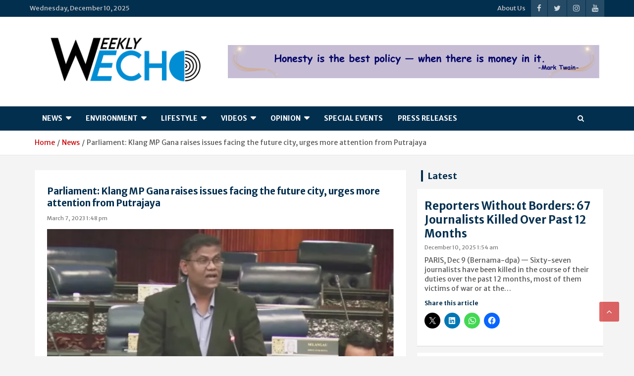

--- FILE ---
content_type: text/html; charset=UTF-8
request_url: https://www.weekly-echo.com/parliament-klang-mp-gana-raises-issues-facing-the-future-city-urges-more-attention-from-putrajaya/
body_size: 25610
content:
<!doctype html>
<html lang="en-US">
<head>
<!-- Optimized with WP Meteor v3.4.16 - https://wordpress.org/plugins/wp-meteor/ --><script data-wpmeteor-nooptimize="true" >var _wpmeteor={"gdpr":true,"rdelay":2000,"preload":true,"elementor-animations":true,"elementor-pp":true,"v":"3.4.16","rest_url":"https:\/\/www.weekly-echo.com\/wp-json\/"};(()=>{try{new MutationObserver(function(){}),new Promise(function(){}),Object.assign({},{}),document.fonts.ready.then(function(){})}catch{s="wpmeteordisable=1",i=document.location.href,i.match(/[?&]wpmeteordisable/)||(o="",i.indexOf("?")==-1?i.indexOf("#")==-1?o=i+"?"+s:o=i.replace("#","?"+s+"#"):i.indexOf("#")==-1?o=i+"&"+s:o=i.replace("#","&"+s+"#"),document.location.href=o)}var s,i,o;})();

</script><script data-wpmeteor-nooptimize="true" >(()=>{var v="addEventListener",ue="removeEventListener",p="getAttribute",L="setAttribute",pe="removeAttribute",N="hasAttribute",St="querySelector",F=St+"All",U="appendChild",Q="removeChild",fe="createElement",T="tagName",Ae="getOwnPropertyDescriptor",y="prototype",W="__lookupGetter__",Ee="__lookupSetter__",m="DOMContentLoaded",f="load",B="pageshow",me="error";var d=window,c=document,Te=c.documentElement;var $=console.error;var Ke=!0,X=class{constructor(){this.known=[]}init(){let t,n,s=(r,a)=>{if(Ke&&r&&r.fn&&!r.__wpmeteor){let o=function(i){return i===r?this:(c[v](m,l=>{i.call(c,r,l,"jQueryMock")}),this)};this.known.push([r,r.fn.ready,r.fn.init?.prototype?.ready]),r.fn.ready=o,r.fn.init?.prototype?.ready&&(r.fn.init.prototype.ready=o),r.__wpmeteor=!0}return r};window.jQuery||window.$,Object.defineProperty(window,"jQuery",{get(){return t},set(r){t=s(r,"jQuery")},configurable:!0}),Object.defineProperty(window,"$",{get(){return n},set(r){n=s(r,"$")},configurable:!0})}unmock(){this.known.forEach(([t,n,s])=>{t.fn.ready=n,t.fn.init?.prototype?.ready&&s&&(t.fn.init.prototype.ready=s)}),Ke=!1}};var ge="fpo:first-interaction",he="fpo:replay-captured-events";var Je="fpo:element-loaded",Se="fpo:images-loaded",M="fpo:the-end";var Z="click",V=window,Qe=V.addEventListener.bind(V),Xe=V.removeEventListener.bind(V),Ge="removeAttribute",ve="getAttribute",Gt="setAttribute",Ne=["touchstart","touchmove","touchend","touchcancel","keydown","wheel"],Ze=["mouseover","mouseout",Z],Nt=["touchstart","touchend","touchcancel","mouseover","mouseout",Z],R="data-wpmeteor-";var Ue="dispatchEvent",je=e=>{let t=new MouseEvent(Z,{view:e.view,bubbles:!0,cancelable:!0});return Object.defineProperty(t,"target",{writable:!1,value:e.target}),t},Be=class{static capture(){let t=!1,[,n,s]=`${window.Promise}`.split(/[\s[(){]+/s);if(V["__"+s+n])return;let r=[],a=o=>{if(o.target&&Ue in o.target){if(!o.isTrusted)return;if(o.cancelable&&!Ne.includes(o.type))try{o.preventDefault()}catch{}o.stopImmediatePropagation(),o.type===Z?r.push(je(o)):Nt.includes(o.type)&&r.push(o),o.target[Gt](R+o.type,!0),t||(t=!0,V[Ue](new CustomEvent(ge)))}};V.addEventListener(he,()=>{Ze.forEach(l=>Xe(l,a,{passive:!1,capture:!0})),Ne.forEach(l=>Xe(l,a,{passive:!0,capture:!0}));let o;for(;o=r.shift();){var i=o.target;i[ve](R+"touchstart")&&i[ve](R+"touchend")&&!i[ve](R+Z)?(i[ve](R+"touchmove")||r.push(je(o)),i[Ge](R+"touchstart"),i[Ge](R+"touchend")):i[Ge](R+o.type),i[Ue](o)}}),Ze.forEach(o=>Qe(o,a,{passive:!1,capture:!0})),Ne.forEach(o=>Qe(o,a,{passive:!0,capture:!0}))}};var et=Be;var j=class{constructor(){this.l=[]}emit(t,n=null){this.l[t]&&this.l[t].forEach(s=>s(n))}on(t,n){this.l[t]||=[],this.l[t].push(n)}off(t,n){this.l[t]=(this.l[t]||[]).filter(s=>s!==n)}};var D=new j;var ye=c[fe]("span");ye[L]("id","elementor-device-mode");ye[L]("class","elementor-screen-only");var Ut=!1,tt=()=>(Ut||c.body[U](ye),getComputedStyle(ye,":after").content.replace(/"/g,""));var rt=e=>e[p]("class")||"",nt=(e,t)=>e[L]("class",t),st=()=>{d[v](f,function(){let e=tt(),t=Math.max(Te.clientWidth||0,d.innerWidth||0),n=Math.max(Te.clientHeight||0,d.innerHeight||0),s=["_animation_"+e,"animation_"+e,"_animation","_animation","animation"];Array.from(c[F](".elementor-invisible")).forEach(r=>{let a=r.getBoundingClientRect();if(a.top+d.scrollY<=n&&a.left+d.scrollX<t)try{let i=JSON.parse(r[p]("data-settings"));if(i.trigger_source)return;let l=i._animation_delay||i.animation_delay||0,u,E;for(var o=0;o<s.length;o++)if(i[s[o]]){E=s[o],u=i[E];break}if(u){let q=rt(r),J=u==="none"?q:q+" animated "+u,At=setTimeout(()=>{nt(r,J.replace(/\belementor-invisible\b/,"")),s.forEach(Tt=>delete i[Tt]),r[L]("data-settings",JSON.stringify(i))},l);D.on("fi",()=>{clearTimeout(At),nt(r,rt(r).replace(new RegExp("\b"+u+"\b"),""))})}}catch(i){console.error(i)}})})};var ot="data-in-mega_smartmenus",it=()=>{let e=c[fe]("div");e.innerHTML='<span class="sub-arrow --wp-meteor"><i class="fa" aria-hidden="true"></i></span>';let t=e.firstChild,n=s=>{let r=[];for(;s=s.previousElementSibling;)r.push(s);return r};c[v](m,function(){Array.from(c[F](".pp-advanced-menu ul")).forEach(s=>{if(s[p](ot))return;(s[p]("class")||"").match(/\bmega-menu\b/)&&s[F]("ul").forEach(o=>{o[L](ot,!0)});let r=n(s),a=r.filter(o=>o).filter(o=>o[T]==="A").pop();if(a||(a=r.map(o=>Array.from(o[F]("a"))).filter(o=>o).flat().pop()),a){let o=t.cloneNode(!0);a[U](o),new MutationObserver(l=>{l.forEach(({addedNodes:u})=>{u.forEach(E=>{if(E.nodeType===1&&E[T]==="SPAN")try{a[Q](o)}catch{}})})}).observe(a,{childList:!0})}})})};var w="readystatechange",A="message";var Y="SCRIPT",g="data-wpmeteor-",b=Object.defineProperty,Ve=Object.defineProperties,P="javascript/blocked",Pe=/^\s*(application|text)\/javascript|module\s*$/i,mt="requestAnimationFrame",gt="requestIdleCallback",ie="setTimeout",Ie="__dynamic",I=d.constructor.name+"::",ce=c.constructor.name+"::",ht=function(e,t){t=t||d;for(var n=0;n<this.length;n++)e.call(t,this[n],n,this)};"NodeList"in d&&!NodeList[y].forEach&&(NodeList[y].forEach=ht);"HTMLCollection"in d&&!HTMLCollection[y].forEach&&(HTMLCollection[y].forEach=ht);_wpmeteor["elementor-animations"]&&st(),_wpmeteor["elementor-pp"]&&it();var _e=[],Le=[],ee=[],se=!1,k=[],h={},He=!1,Bt=0,H=c.visibilityState==="visible"?d[mt]:d[ie],vt=d[gt]||H;c[v]("visibilitychange",()=>{H=c.visibilityState==="visible"?d[mt]:d[ie],vt=d[gt]||H});var C=d[ie],De,z=["src","type"],x=Object,te="definePropert";x[te+"y"]=(e,t,n)=>{if(e===d&&["jQuery","onload"].indexOf(t)>=0||(e===c||e===c.body)&&["readyState","write","writeln","on"+w].indexOf(t)>=0)return["on"+w,"on"+f].indexOf(t)&&n.set&&(h["on"+w]=h["on"+w]||[],h["on"+w].push(n.set)),e;if(e instanceof HTMLScriptElement&&z.indexOf(t)>=0){if(!e[t+"__def"]){let s=x[Ae](e,t);b(e,t,{set(r){return e[t+"__set"]?e[t+"__set"].call(e,r):s.set.call(e,r)},get(){return e[t+"__get"]?e[t+"__get"].call(e):s.get.call(e)}}),e[t+"__def"]=!0}return n.get&&(e[t+"__get"]=n.get),n.set&&(e[t+"__set"]=n.set),e}return b(e,t,n)};x[te+"ies"]=(e,t)=>{for(let n in t)x[te+"y"](e,n,t[n]);for(let n of x.getOwnPropertySymbols(t))x[te+"y"](e,n,t[n]);return e};var qe=EventTarget[y][v],yt=EventTarget[y][ue],ae=qe.bind(c),Ct=yt.bind(c),G=qe.bind(d),_t=yt.bind(d),Lt=Document[y].createElement,le=Lt.bind(c),de=c.__proto__[W]("readyState").bind(c),ct="loading";b(c,"readyState",{get(){return ct},set(e){return ct=e}});var at=e=>k.filter(([t,,n],s)=>{if(!(e.indexOf(t.type)<0)){n||(n=t.target);try{let r=n.constructor.name+"::"+t.type;for(let a=0;a<h[r].length;a++)if(h[r][a]){let o=r+"::"+s+"::"+a;if(!xe[o])return!0}}catch{}}}).length,oe,xe={},K=e=>{k.forEach(([t,n,s],r)=>{if(!(e.indexOf(t.type)<0)){s||(s=t.target);try{let a=s.constructor.name+"::"+t.type;if((h[a]||[]).length)for(let o=0;o<h[a].length;o++){let i=h[a][o];if(i){let l=a+"::"+r+"::"+o;if(!xe[l]){xe[l]=!0,c.readyState=n,oe=a;try{Bt++,!i[y]||i[y].constructor===i?i.bind(s)(t):i(t)}catch(u){$(u,i)}oe=null}}}}catch(a){$(a)}}})};ae(m,e=>{k.push([new e.constructor(m,e),de(),c])});ae(w,e=>{k.push([new e.constructor(w,e),de(),c])});G(m,e=>{k.push([new e.constructor(m,e),de(),d])});G(f,e=>{He=!0,k.push([new e.constructor(f,e),de(),d]),O||K([m,w,A,f,B])});G(B,e=>{k.push([new e.constructor(B,e),de(),d]),O||K([m,w,A,f,B])});var wt=e=>{k.push([e,c.readyState,d])},Ot=d[W]("onmessage"),Rt=d[Ee]("onmessage"),Pt=()=>{_t(A,wt),(h[I+"message"]||[]).forEach(e=>{G(A,e)}),b(d,"onmessage",{get:Ot,set:Rt})};G(A,wt);var Dt=new X;Dt.init();var Fe=()=>{!O&&!se&&(O=!0,c.readyState="loading",H($e),H(S)),He||G(f,()=>{Fe()})};G(ge,()=>{Fe()});D.on(Se,()=>{Fe()});_wpmeteor.rdelay>=0&&et.capture();var re=[-1],Ce=e=>{re=re.filter(t=>t!==e.target),re.length||C(D.emit.bind(D,M))};var O=!1,S=()=>{let e=_e.shift();if(e)e[p](g+"src")?e[N]("async")||e[Ie]?(e.isConnected&&(re.push(e),setTimeout(Ce,1e3,{target:e})),Oe(e,Ce),C(S)):Oe(e,C.bind(null,S)):(e.origtype==P&&Oe(e),C(S));else if(Le.length)_e.push(...Le),Le.length=0,C(S);else if(at([m,w,A]))K([m,w,A]),C(S);else if(He)if(at([f,B,A]))K([f,B,A]),C(S);else if(re.length>1)vt(S);else if(ee.length)_e.push(...ee),ee.length=0,C(S);else{if(d.RocketLazyLoadScripts)try{RocketLazyLoadScripts.run()}catch(t){$(t)}c.readyState="complete",Pt(),Dt.unmock(),O=!1,se=!0,d[ie](()=>Ce({target:-1}))}else O=!1},xt=e=>{let t=le(Y),n=e.attributes;for(var s=n.length-1;s>=0;s--)n[s].name.startsWith(g)||t[L](n[s].name,n[s].value);let r=e[p](g+"type");r?t.type=r:t.type="text/javascript",(e.textContent||"").match(/^\s*class RocketLazyLoadScripts/)?t.textContent=e.textContent.replace(/^\s*class\s*RocketLazyLoadScripts/,"window.RocketLazyLoadScripts=class").replace("RocketLazyLoadScripts.run();",""):t.textContent=e.textContent;for(let a of["onload","onerror","onreadystatechange"])e[a]&&(t[a]=e[a]);return t},Oe=(e,t)=>{let n=e[p](g+"src");if(n){let s=qe.bind(e);e.isConnected&&t&&(s(f,t),s(me,t)),e.origtype=e[p](g+"type")||"text/javascript",e.origsrc=n,(!e.isConnected||e[N]("nomodule")||e.type&&!Pe.test(e.type))&&t&&t(new Event(f,{target:e}))}else e.origtype===P?(e.origtype=e[p](g+"type")||"text/javascript",e[pe]("integrity"),e.textContent=e.textContent+`
`):t&&t(new Event(f,{target:e}))},We=(e,t)=>{let n=(h[e]||[]).indexOf(t);if(n>=0)return h[e][n]=void 0,!0},lt=(e,t,...n)=>{if("HTMLDocument::"+m==oe&&e===m&&!t.toString().match(/jQueryMock/)){D.on(M,c[v].bind(c,e,t,...n));return}if(t&&(e===m||e===w)){let s=ce+e;h[s]=h[s]||[],h[s].push(t),se&&K([e]);return}return ae(e,t,...n)},dt=(e,t,...n)=>{if(e===m){let s=ce+e;We(s,t)}return Ct(e,t,...n)};Ve(c,{[v]:{get(){return lt},set(){return lt}},[ue]:{get(){return dt},set(){return dt}}});var ne=c.createDocumentFragment(),$e=()=>{ne.hasChildNodes()&&(c.head[U](ne),ne=c.createDocumentFragment())},ut={},we=e=>{if(e)try{let t=new URL(e,c.location.href),n=t.origin;if(n&&!ut[n]&&c.location.host!==t.host){let s=le("link");s.rel="preconnect",s.href=n,ne[U](s),ut[n]=!0,O&&H($e)}}catch{}},be={},kt=(e,t,n,s)=>{let r=le("link");r.rel=t?"modulepre"+f:"pre"+f,r.as="script",n&&r[L]("crossorigin",n),s&&r[L]("integrity",s);try{e=new URL(e,c.location.href).href}catch{}r.href=e,ne[U](r),be[e]=!0,O&&H($e)},ke=function(...e){let t=le(...e);if(!e||e[0].toUpperCase()!==Y||!O)return t;let n=t[L].bind(t),s=t[p].bind(t),r=t[pe].bind(t),a=t[N].bind(t),o=t[W]("attributes").bind(t);return z.forEach(i=>{let l=t[W](i).bind(t),u=t[Ee](i).bind(t);x[te+"y"](t,i,{set(E){return i==="type"&&E&&!Pe.test(E)?n(i,E):((i==="src"&&E||i==="type"&&E&&t.origsrc)&&n("type",P),E?n(g+i,E):r(g+i))},get(){let E=t[p](g+i);if(i==="src")try{return new URL(E,c.location.href).href}catch{}return E}}),b(t,"orig"+i,{set(E){return u(E)},get(){return l()}})}),t[L]=function(i,l){if(z.includes(i))return i==="type"&&l&&!Pe.test(l)?n(i,l):((i==="src"&&l||i==="type"&&l&&t.origsrc)&&n("type",P),l?n(g+i,l):r(g+i));n(i,l)},t[p]=function(i){let l=z.indexOf(i)>=0?s(g+i):s(i);if(i==="src")try{return new URL(l,c.location.href).href}catch{}return l},t[N]=function(i){return z.indexOf(i)>=0?a(g+i):a(i)},b(t,"attributes",{get(){return[...o()].filter(l=>l.name!=="type").map(l=>({name:l.name.match(new RegExp(g))?l.name.replace(g,""):l.name,value:l.value}))}}),t[Ie]=!0,t};Object.defineProperty(Document[y],"createElement",{set(e){e!==ke&&(De=e)},get(){return De||ke}});var Re=new Set,ze=new MutationObserver(e=>{e.forEach(({removedNodes:t,addedNodes:n,target:s})=>{t.forEach(r=>{r.nodeType===1&&Y===r[T]&&"origtype"in r&&Re.delete(r)}),n.forEach(r=>{if(r.nodeType===1)if(Y===r[T]){if("origtype"in r){if(r.origtype!==P)return}else if(r[p]("type")!==P)return;"origtype"in r||z.forEach(o=>{let i=r[W](o).bind(r),l=r[Ee](o).bind(r);b(r,"orig"+o,{set(u){return l(u)},get(){return i()}})});let a=r[p](g+"src");if(Re.has(r)&&$("Inserted twice",r),r.parentNode){Re.add(r);let o=r[p](g+"type");(a||"").match(/\/gtm.js\?/)||r[N]("async")||r[Ie]?(ee.push(r),we(a)):r[N]("defer")||o==="module"?(Le.push(r),we(a)):(a&&!r[N]("nomodule")&&!be[a]&&kt(a,o==="module",r[N]("crossorigin")&&r[p]("crossorigin"),r[p]("integrity")),_e.push(r))}else r[v](f,o=>o.target.parentNode[Q](o.target)),r[v](me,o=>o.target.parentNode[Q](o.target)),s[U](r)}else r[T]==="LINK"&&r[p]("as")==="script"&&(be[r[p]("href")]=!0)})})}),bt={childList:!0,subtree:!0};ze.observe(c.documentElement,bt);var Mt=HTMLElement[y].attachShadow;HTMLElement[y].attachShadow=function(e){let t=Mt.call(this,e);return e.mode==="open"&&ze.observe(t,bt),t};(()=>{let e=x[Ae](HTMLIFrameElement[y],"src");b(HTMLIFrameElement[y],"src",{get(){return this.dataset.fpoSrc?this.dataset.fpoSrc:e.get.call(this)},set(t){delete this.dataset.fpoSrc,e.set.call(this,t)}})})();D.on(M,()=>{(!De||De===ke)&&(Document[y].createElement=Lt,ze.disconnect()),dispatchEvent(new CustomEvent(he)),dispatchEvent(new CustomEvent(M))});var Me=e=>{let t,n;!c.currentScript||!c.currentScript.parentNode?(t=c.body,n=t.lastChild):(n=c.currentScript,t=n.parentNode);try{let s=le("div");s.innerHTML=e,Array.from(s.childNodes).forEach(r=>{r.nodeName===Y?t.insertBefore(xt(r),n):t.insertBefore(r,n)})}catch(s){$(s)}},pt=e=>Me(e+`
`);Ve(c,{write:{get(){return Me},set(e){return Me=e}},writeln:{get(){return pt},set(e){return pt=e}}});var ft=(e,t,...n)=>{if(I+m==oe&&e===m&&!t.toString().match(/jQueryMock/)){D.on(M,d[v].bind(d,e,t,...n));return}if(I+f==oe&&e===f){D.on(M,d[v].bind(d,e,t,...n));return}if(t&&(e===f||e===B||e===m||e===A&&!se)){let s=e===m?ce+e:I+e;h[s]=h[s]||[],h[s].push(t),se&&K([e]);return}return G(e,t,...n)},Et=(e,t,...n)=>{if(e===f||e===m||e===B){let s=e===m?ce+e:I+e;We(s,t)}return _t(e,t,...n)};Ve(d,{[v]:{get(){return ft},set(){return ft}},[ue]:{get(){return Et},set(){return Et}}});var Ye=e=>{let t;return{get(){return t},set(n){return t&&We(e,n),h[e]=h[e]||[],h[e].push(n),t=n}}};G(Je,e=>{let{target:t,event:n}=e.detail,s=t===d?c.body:t,r=s[p](g+"on"+n.type);s[pe](g+"on"+n.type);try{let a=new Function("event",r);t===d?d[v](f,a.bind(t,n)):a.call(t,n)}catch(a){console.err(a)}});{let e=Ye(I+f);b(d,"onload",e),ae(m,()=>{b(c.body,"onload",e)})}b(c,"onreadystatechange",Ye(ce+w));b(d,"onmessage",Ye(I+A));(()=>{let e=d.innerHeight,t=d.innerWidth,n=r=>{let o={"4g":1250,"3g":2500,"2g":2500}[(navigator.connection||{}).effectiveType]||0,i=r.getBoundingClientRect(),l={top:-1*e-o,left:-1*t-o,bottom:e+o,right:t+o};return!(i.left>=l.right||i.right<=l.left||i.top>=l.bottom||i.bottom<=l.top)},s=(r=!0)=>{let a=1,o=-1,i={},l=()=>{o++,--a||d[ie](D.emit.bind(D,Se),_wpmeteor.rdelay)};Array.from(c.getElementsByTagName("*")).forEach(u=>{let E,q,J;if(u[T]==="IMG"){let _=u.currentSrc||u.src;_&&!i[_]&&!_.match(/^data:/i)&&((u.loading||"").toLowerCase()!=="lazy"||n(u))&&(E=_)}else if(u[T]===Y)we(u[p](g+"src"));else if(u[T]==="LINK"&&u[p]("as")==="script"&&["pre"+f,"modulepre"+f].indexOf(u[p]("rel"))>=0)be[u[p]("href")]=!0;else if((q=d.getComputedStyle(u))&&(J=(q.backgroundImage||"").match(/^url\s*\((.*?)\)/i))&&(J||[]).length){let _=J[0].slice(4,-1).replace(/"/g,"");!i[_]&&!_.match(/^data:/i)&&(E=_)}if(E){i[E]=!0;let _=new Image;r&&(a++,_[v](f,l),_[v](me,l)),_.src=E}}),c.fonts.ready.then(()=>{l()})};_wpmeteor.rdelay===0?ae(m,s):G(f,s)})();})();
//1.0.42

</script><script  type="javascript/blocked" data-wpmeteor-type="text/javascript"  data-ad-client="ca-pub-7275330197191060" async data-wpmeteor-src="https://pagead2.googlesyndication.com/pagead/js/adsbygoogle.js"></script>
	<meta charset="UTF-8">
	<meta name="viewport" content="width=device-width, initial-scale=1, shrink-to-fit=no">
	<link rel="profile" href="https://gmpg.org/xfn/11">

	<title>Parliament: Klang MP Gana raises issues facing the future city, urges more attention from Putrajaya | Weekly-Echo</title>
<meta name='robots' content='max-image-preview:large' />
<meta name="description" content="Bukit Raja does not have single school and this can be attributed to the political manoeuvres of the previous government and the deliberate move to..." />
<meta name="robots" content="index,follow" />
<link rel="canonical" href="https://www.weekly-echo.com/parliament-klang-mp-gana-raises-issues-facing-the-future-city-urges-more-attention-from-putrajaya/" />
<meta property="og:locale" content="en_US" />
<meta property="og:type" content="article" />
<meta property="og:title" content="Parliament: Klang MP Gana raises issues facing the future city, urges more attention from Putrajaya, Weekly-Echo" />
<meta property="og:description" content="Bukit Raja does not have single school and this can be attributed to the political manoeuvres of the previous government and the deliberate move to..." />
<meta property="og:url" content="https://www.weekly-echo.com/parliament-klang-mp-gana-raises-issues-facing-the-future-city-urges-more-attention-from-putrajaya/" />
<meta property="og:site_name" name="copyright" content="Weekly-Echo" />
<meta property="og:image" content="https://www.weekly-echo.com/wp-content/uploads/2023/03/gana-parliament.png" />
<link href="https://c0.wp.com" rel="preconnect"><link href="https://fonts.googleapis.com" rel="preconnect" crossorigin><link href="https://i0.wp.com" rel="preconnect"><link href="https://widgets.wp.com" rel="preconnect"><link href="https://fonts.gstatic.com" rel="preconnect" crossorigin><link href="https://s0.wp.com" rel="preconnect"><link href="https://wordpress.com" rel="preconnect"><link href="https://youtu.be" rel="preconnect"><link href="https://pagead2.googlesyndication.com" rel="preconnect"><link href="https://www.googletagmanager.com" rel="preconnect"><link href="https://www.youtube.com" rel="preconnect"><link href="https://googleads.g.doubleclick.net" rel="preconnect"><link href="https://ep1.adtrafficquality.google" rel="preconnect"><link href="https://ep2.adtrafficquality.google" rel="preconnect"><link href="https://www.google.com" rel="preconnect"><link href="https://fundingchoicesmessages.google.com" rel="preconnect"><link href="//null" rel="preconnect"><link rel="alternate" title="oEmbed (JSON)" type="application/json+oembed" href="https://www.weekly-echo.com/wp-json/oembed/1.0/embed?url=https%3A%2F%2Fwww.weekly-echo.com%2Fparliament-klang-mp-gana-raises-issues-facing-the-future-city-urges-more-attention-from-putrajaya%2F" />
<link rel="alternate" title="oEmbed (XML)" type="text/xml+oembed" href="https://www.weekly-echo.com/wp-json/oembed/1.0/embed?url=https%3A%2F%2Fwww.weekly-echo.com%2Fparliament-klang-mp-gana-raises-issues-facing-the-future-city-urges-more-attention-from-putrajaya%2F&#038;format=xml" />
<style id='wp-img-auto-sizes-contain-inline-css' type='text/css'>
img:is([sizes=auto i],[sizes^="auto," i]){contain-intrinsic-size:3000px 1500px}
/*# sourceURL=wp-img-auto-sizes-contain-inline-css */
</style>
<style id='wp-emoji-styles-inline-css' type='text/css'>

	img.wp-smiley, img.emoji {
		display: inline !important;
		border: none !important;
		box-shadow: none !important;
		height: 1em !important;
		width: 1em !important;
		margin: 0 0.07em !important;
		vertical-align: -0.1em !important;
		background: none !important;
		padding: 0 !important;
	}
/*# sourceURL=wp-emoji-styles-inline-css */
</style>
<link rel='stylesheet' id='wp-block-library-css' href='https://www.weekly-echo.com/wp-includes/css/dist/block-library/style.min.css?ver=6.9' type='text/css' media='all' />
<style id='classic-theme-styles-inline-css' type='text/css'>
/*! This file is auto-generated */
.wp-block-button__link{color:#fff;background-color:#32373c;border-radius:9999px;box-shadow:none;text-decoration:none;padding:calc(.667em + 2px) calc(1.333em + 2px);font-size:1.125em}.wp-block-file__button{background:#32373c;color:#fff;text-decoration:none}
/*# sourceURL=/wp-includes/css/classic-themes.min.css */
</style>
<link rel='stylesheet' id='mediaelement-css' href='https://www.weekly-echo.com/wp-includes/js/mediaelement/mediaelementplayer-legacy.min.css?ver=4.2.17' type='text/css' media='all' />
<link rel='stylesheet' id='wp-mediaelement-css' href='https://www.weekly-echo.com/wp-includes/js/mediaelement/wp-mediaelement.min.css?ver=6.9' type='text/css' media='all' />
<style id='jetpack-sharing-buttons-style-inline-css' type='text/css'>
.jetpack-sharing-buttons__services-list{display:flex;flex-direction:row;flex-wrap:wrap;gap:0;list-style-type:none;margin:5px;padding:0}.jetpack-sharing-buttons__services-list.has-small-icon-size{font-size:12px}.jetpack-sharing-buttons__services-list.has-normal-icon-size{font-size:16px}.jetpack-sharing-buttons__services-list.has-large-icon-size{font-size:24px}.jetpack-sharing-buttons__services-list.has-huge-icon-size{font-size:36px}@media print{.jetpack-sharing-buttons__services-list{display:none!important}}.editor-styles-wrapper .wp-block-jetpack-sharing-buttons{gap:0;padding-inline-start:0}ul.jetpack-sharing-buttons__services-list.has-background{padding:1.25em 2.375em}
/*# sourceURL=https://www.weekly-echo.com/wp-content/plugins/jetpack/_inc/blocks/sharing-buttons/view.css */
</style>
<style id='global-styles-inline-css' type='text/css'>
:root{--wp--preset--aspect-ratio--square: 1;--wp--preset--aspect-ratio--4-3: 4/3;--wp--preset--aspect-ratio--3-4: 3/4;--wp--preset--aspect-ratio--3-2: 3/2;--wp--preset--aspect-ratio--2-3: 2/3;--wp--preset--aspect-ratio--16-9: 16/9;--wp--preset--aspect-ratio--9-16: 9/16;--wp--preset--color--black: #000000;--wp--preset--color--cyan-bluish-gray: #abb8c3;--wp--preset--color--white: #ffffff;--wp--preset--color--pale-pink: #f78da7;--wp--preset--color--vivid-red: #cf2e2e;--wp--preset--color--luminous-vivid-orange: #ff6900;--wp--preset--color--luminous-vivid-amber: #fcb900;--wp--preset--color--light-green-cyan: #7bdcb5;--wp--preset--color--vivid-green-cyan: #00d084;--wp--preset--color--pale-cyan-blue: #8ed1fc;--wp--preset--color--vivid-cyan-blue: #0693e3;--wp--preset--color--vivid-purple: #9b51e0;--wp--preset--gradient--vivid-cyan-blue-to-vivid-purple: linear-gradient(135deg,rgb(6,147,227) 0%,rgb(155,81,224) 100%);--wp--preset--gradient--light-green-cyan-to-vivid-green-cyan: linear-gradient(135deg,rgb(122,220,180) 0%,rgb(0,208,130) 100%);--wp--preset--gradient--luminous-vivid-amber-to-luminous-vivid-orange: linear-gradient(135deg,rgb(252,185,0) 0%,rgb(255,105,0) 100%);--wp--preset--gradient--luminous-vivid-orange-to-vivid-red: linear-gradient(135deg,rgb(255,105,0) 0%,rgb(207,46,46) 100%);--wp--preset--gradient--very-light-gray-to-cyan-bluish-gray: linear-gradient(135deg,rgb(238,238,238) 0%,rgb(169,184,195) 100%);--wp--preset--gradient--cool-to-warm-spectrum: linear-gradient(135deg,rgb(74,234,220) 0%,rgb(151,120,209) 20%,rgb(207,42,186) 40%,rgb(238,44,130) 60%,rgb(251,105,98) 80%,rgb(254,248,76) 100%);--wp--preset--gradient--blush-light-purple: linear-gradient(135deg,rgb(255,206,236) 0%,rgb(152,150,240) 100%);--wp--preset--gradient--blush-bordeaux: linear-gradient(135deg,rgb(254,205,165) 0%,rgb(254,45,45) 50%,rgb(107,0,62) 100%);--wp--preset--gradient--luminous-dusk: linear-gradient(135deg,rgb(255,203,112) 0%,rgb(199,81,192) 50%,rgb(65,88,208) 100%);--wp--preset--gradient--pale-ocean: linear-gradient(135deg,rgb(255,245,203) 0%,rgb(182,227,212) 50%,rgb(51,167,181) 100%);--wp--preset--gradient--electric-grass: linear-gradient(135deg,rgb(202,248,128) 0%,rgb(113,206,126) 100%);--wp--preset--gradient--midnight: linear-gradient(135deg,rgb(2,3,129) 0%,rgb(40,116,252) 100%);--wp--preset--font-size--small: 13px;--wp--preset--font-size--medium: 20px;--wp--preset--font-size--large: 36px;--wp--preset--font-size--x-large: 42px;--wp--preset--spacing--20: 0.44rem;--wp--preset--spacing--30: 0.67rem;--wp--preset--spacing--40: 1rem;--wp--preset--spacing--50: 1.5rem;--wp--preset--spacing--60: 2.25rem;--wp--preset--spacing--70: 3.38rem;--wp--preset--spacing--80: 5.06rem;--wp--preset--shadow--natural: 6px 6px 9px rgba(0, 0, 0, 0.2);--wp--preset--shadow--deep: 12px 12px 50px rgba(0, 0, 0, 0.4);--wp--preset--shadow--sharp: 6px 6px 0px rgba(0, 0, 0, 0.2);--wp--preset--shadow--outlined: 6px 6px 0px -3px rgb(255, 255, 255), 6px 6px rgb(0, 0, 0);--wp--preset--shadow--crisp: 6px 6px 0px rgb(0, 0, 0);}:where(.is-layout-flex){gap: 0.5em;}:where(.is-layout-grid){gap: 0.5em;}body .is-layout-flex{display: flex;}.is-layout-flex{flex-wrap: wrap;align-items: center;}.is-layout-flex > :is(*, div){margin: 0;}body .is-layout-grid{display: grid;}.is-layout-grid > :is(*, div){margin: 0;}:where(.wp-block-columns.is-layout-flex){gap: 2em;}:where(.wp-block-columns.is-layout-grid){gap: 2em;}:where(.wp-block-post-template.is-layout-flex){gap: 1.25em;}:where(.wp-block-post-template.is-layout-grid){gap: 1.25em;}.has-black-color{color: var(--wp--preset--color--black) !important;}.has-cyan-bluish-gray-color{color: var(--wp--preset--color--cyan-bluish-gray) !important;}.has-white-color{color: var(--wp--preset--color--white) !important;}.has-pale-pink-color{color: var(--wp--preset--color--pale-pink) !important;}.has-vivid-red-color{color: var(--wp--preset--color--vivid-red) !important;}.has-luminous-vivid-orange-color{color: var(--wp--preset--color--luminous-vivid-orange) !important;}.has-luminous-vivid-amber-color{color: var(--wp--preset--color--luminous-vivid-amber) !important;}.has-light-green-cyan-color{color: var(--wp--preset--color--light-green-cyan) !important;}.has-vivid-green-cyan-color{color: var(--wp--preset--color--vivid-green-cyan) !important;}.has-pale-cyan-blue-color{color: var(--wp--preset--color--pale-cyan-blue) !important;}.has-vivid-cyan-blue-color{color: var(--wp--preset--color--vivid-cyan-blue) !important;}.has-vivid-purple-color{color: var(--wp--preset--color--vivid-purple) !important;}.has-black-background-color{background-color: var(--wp--preset--color--black) !important;}.has-cyan-bluish-gray-background-color{background-color: var(--wp--preset--color--cyan-bluish-gray) !important;}.has-white-background-color{background-color: var(--wp--preset--color--white) !important;}.has-pale-pink-background-color{background-color: var(--wp--preset--color--pale-pink) !important;}.has-vivid-red-background-color{background-color: var(--wp--preset--color--vivid-red) !important;}.has-luminous-vivid-orange-background-color{background-color: var(--wp--preset--color--luminous-vivid-orange) !important;}.has-luminous-vivid-amber-background-color{background-color: var(--wp--preset--color--luminous-vivid-amber) !important;}.has-light-green-cyan-background-color{background-color: var(--wp--preset--color--light-green-cyan) !important;}.has-vivid-green-cyan-background-color{background-color: var(--wp--preset--color--vivid-green-cyan) !important;}.has-pale-cyan-blue-background-color{background-color: var(--wp--preset--color--pale-cyan-blue) !important;}.has-vivid-cyan-blue-background-color{background-color: var(--wp--preset--color--vivid-cyan-blue) !important;}.has-vivid-purple-background-color{background-color: var(--wp--preset--color--vivid-purple) !important;}.has-black-border-color{border-color: var(--wp--preset--color--black) !important;}.has-cyan-bluish-gray-border-color{border-color: var(--wp--preset--color--cyan-bluish-gray) !important;}.has-white-border-color{border-color: var(--wp--preset--color--white) !important;}.has-pale-pink-border-color{border-color: var(--wp--preset--color--pale-pink) !important;}.has-vivid-red-border-color{border-color: var(--wp--preset--color--vivid-red) !important;}.has-luminous-vivid-orange-border-color{border-color: var(--wp--preset--color--luminous-vivid-orange) !important;}.has-luminous-vivid-amber-border-color{border-color: var(--wp--preset--color--luminous-vivid-amber) !important;}.has-light-green-cyan-border-color{border-color: var(--wp--preset--color--light-green-cyan) !important;}.has-vivid-green-cyan-border-color{border-color: var(--wp--preset--color--vivid-green-cyan) !important;}.has-pale-cyan-blue-border-color{border-color: var(--wp--preset--color--pale-cyan-blue) !important;}.has-vivid-cyan-blue-border-color{border-color: var(--wp--preset--color--vivid-cyan-blue) !important;}.has-vivid-purple-border-color{border-color: var(--wp--preset--color--vivid-purple) !important;}.has-vivid-cyan-blue-to-vivid-purple-gradient-background{background: var(--wp--preset--gradient--vivid-cyan-blue-to-vivid-purple) !important;}.has-light-green-cyan-to-vivid-green-cyan-gradient-background{background: var(--wp--preset--gradient--light-green-cyan-to-vivid-green-cyan) !important;}.has-luminous-vivid-amber-to-luminous-vivid-orange-gradient-background{background: var(--wp--preset--gradient--luminous-vivid-amber-to-luminous-vivid-orange) !important;}.has-luminous-vivid-orange-to-vivid-red-gradient-background{background: var(--wp--preset--gradient--luminous-vivid-orange-to-vivid-red) !important;}.has-very-light-gray-to-cyan-bluish-gray-gradient-background{background: var(--wp--preset--gradient--very-light-gray-to-cyan-bluish-gray) !important;}.has-cool-to-warm-spectrum-gradient-background{background: var(--wp--preset--gradient--cool-to-warm-spectrum) !important;}.has-blush-light-purple-gradient-background{background: var(--wp--preset--gradient--blush-light-purple) !important;}.has-blush-bordeaux-gradient-background{background: var(--wp--preset--gradient--blush-bordeaux) !important;}.has-luminous-dusk-gradient-background{background: var(--wp--preset--gradient--luminous-dusk) !important;}.has-pale-ocean-gradient-background{background: var(--wp--preset--gradient--pale-ocean) !important;}.has-electric-grass-gradient-background{background: var(--wp--preset--gradient--electric-grass) !important;}.has-midnight-gradient-background{background: var(--wp--preset--gradient--midnight) !important;}.has-small-font-size{font-size: var(--wp--preset--font-size--small) !important;}.has-medium-font-size{font-size: var(--wp--preset--font-size--medium) !important;}.has-large-font-size{font-size: var(--wp--preset--font-size--large) !important;}.has-x-large-font-size{font-size: var(--wp--preset--font-size--x-large) !important;}
:where(.wp-block-post-template.is-layout-flex){gap: 1.25em;}:where(.wp-block-post-template.is-layout-grid){gap: 1.25em;}
:where(.wp-block-term-template.is-layout-flex){gap: 1.25em;}:where(.wp-block-term-template.is-layout-grid){gap: 1.25em;}
:where(.wp-block-columns.is-layout-flex){gap: 2em;}:where(.wp-block-columns.is-layout-grid){gap: 2em;}
:root :where(.wp-block-pullquote){font-size: 1.5em;line-height: 1.6;}
/*# sourceURL=global-styles-inline-css */
</style>
<link rel='stylesheet' id='wc-gallery-style-css' href='https://www.weekly-echo.com/wp-content/plugins/boldgrid-gallery/includes/css/style.css?ver=1.55' type='text/css' media='all' />
<link rel='stylesheet' id='wc-gallery-popup-style-css' href='https://www.weekly-echo.com/wp-content/plugins/boldgrid-gallery/includes/css/magnific-popup.css?ver=1.1.0' type='text/css' media='all' />
<link rel='stylesheet' id='wc-gallery-flexslider-style-css' href='https://www.weekly-echo.com/wp-content/plugins/boldgrid-gallery/includes/vendors/flexslider/flexslider.css?ver=2.6.1' type='text/css' media='all' />
<link rel='stylesheet' id='wc-gallery-owlcarousel-style-css' href='https://www.weekly-echo.com/wp-content/plugins/boldgrid-gallery/includes/vendors/owlcarousel/assets/owl.carousel.css?ver=2.1.4' type='text/css' media='all' />
<link rel='stylesheet' id='wc-gallery-owlcarousel-theme-style-css' href='https://www.weekly-echo.com/wp-content/plugins/boldgrid-gallery/includes/vendors/owlcarousel/assets/owl.theme.default.css?ver=2.1.4' type='text/css' media='all' />
<link rel='stylesheet' id='bootstrap-style-css' href='https://www.weekly-echo.com/wp-content/themes/newscard-pro/assets/library/bootstrap/css/bootstrap.min.css?ver=4.0.0' type='text/css' media='all' />
<link rel='stylesheet' id='font-awesome-style-css' href='https://www.weekly-echo.com/wp-content/themes/newscard-pro/assets/library/font-awesome/css/font-awesome.css?ver=6.9' type='text/css' media='all' />
<link rel='stylesheet' id='newscard-google-fonts-css' href='//fonts.googleapis.com/css?family=Merriweather+Sans%3A300%2C300i%2C400%2C400i%2C500%2C500i%2C700%2C700i&#038;ver=6.9' type='text/css' media='all' />
<link rel='stylesheet' id='owl-carousel-css' href='https://www.weekly-echo.com/wp-content/themes/newscard-pro/assets/library/owl-carousel/owl.carousel.min.css?ver=2.3.4' type='text/css' media='all' />
<link rel='stylesheet' id='newscard-style-css' href='https://www.weekly-echo.com/wp-content/themes/newscard-pro/style.css?ver=6.9' type='text/css' media='all' />
<link rel='stylesheet' id='boldgrid-components-css' href='https://www.weekly-echo.com/wp-content/plugins/post-and-page-builder/assets/css/components.min.css?ver=2.16.5' type='text/css' media='all' />
<link rel='stylesheet' id='font-awesome-css' href='https://www.weekly-echo.com/wp-content/plugins/elementor/assets/lib/font-awesome/css/font-awesome.min.css?ver=4.7.0' type='text/css' media='all' />
<link rel='stylesheet' id='boldgrid-fe-css' href='https://www.weekly-echo.com/wp-content/plugins/post-and-page-builder/assets/css/editor-fe.min.css?ver=1.27.9' type='text/css' media='all' />
<link rel='stylesheet' id='boldgrid-custom-styles-css' href='https://www.weekly-echo.com/wp-content/plugins/post-and-page-builder/assets/css/custom-styles.css?ver=6.9' type='text/css' media='all' />
<link rel='stylesheet' id='bgpbpp-public-css' href='https://www.weekly-echo.com/wp-content/plugins/post-and-page-builder-premium/dist/application.min.css?ver=1.2.7' type='text/css' media='all' />
<link rel='stylesheet' id='sharedaddy-css' href='https://www.weekly-echo.com/wp-content/plugins/jetpack/modules/sharedaddy/sharing.css?ver=15.3.1' type='text/css' media='all' />
<link rel='stylesheet' id='social-logos-css' href='https://www.weekly-echo.com/wp-content/plugins/jetpack/_inc/social-logos/social-logos.min.css?ver=15.3.1' type='text/css' media='all' />
<!--n2css--><!--n2js--><script  type="javascript/blocked" data-wpmeteor-type="text/javascript"  data-wpmeteor-src="https://www.weekly-echo.com/wp-includes/js/jquery/jquery.min.js?ver=3.7.1" id="jquery-core-js"></script>
<script  type="javascript/blocked" data-wpmeteor-type="text/javascript"  data-wpmeteor-src="https://www.weekly-echo.com/wp-includes/js/jquery/jquery-migrate.min.js?ver=3.4.1" id="jquery-migrate-js"></script>

<!-- Google tag (gtag.js) snippet added by Site Kit -->
<!-- Google Analytics snippet added by Site Kit -->
<script  type="javascript/blocked" data-wpmeteor-type="text/javascript"  data-wpmeteor-src="https://www.googletagmanager.com/gtag/js?id=GT-WPDPN9QP" id="google_gtagjs-js" async></script>
<script  type="javascript/blocked" data-wpmeteor-type="text/javascript"  id="google_gtagjs-js-after">
/* <![CDATA[ */
window.dataLayer = window.dataLayer || [];function gtag(){dataLayer.push(arguments);}
gtag("set","linker",{"domains":["www.weekly-echo.com"]});
gtag("js", new Date());
gtag("set", "developer_id.dZTNiMT", true);
gtag("config", "GT-WPDPN9QP");
//# sourceURL=google_gtagjs-js-after
/* ]]> */
</script>
<link rel="https://api.w.org/" href="https://www.weekly-echo.com/wp-json/" /><link rel="alternate" title="JSON" type="application/json" href="https://www.weekly-echo.com/wp-json/wp/v2/posts/9039" /><link rel="EditURI" type="application/rsd+xml" title="RSD" href="https://www.weekly-echo.com/xmlrpc.php?rsd" />
<meta name="generator" content="WordPress 6.9" />
<link rel='shortlink' href='https://www.weekly-echo.com/?p=9039' />
<meta name="generator" content="Site Kit by Google 1.167.0" />	<style>img#wpstats{display:none}</style>
		<!-- Analytics by WP Statistics - https://wp-statistics.com -->

	<style type="text/css">
		/* Font Family > Content */
			body,
			input,
			textarea,
			select {
				font-family: 'Merriweather Sans', sans-serif;
			}
		/* Font Family > All Headings/Titles */
			h1, h2, h3, h4, h5, h6 {
				font-family: 'Merriweather Sans', sans-serif;
			}
				@media (min-width: 768px) {
		/* Font Size > Top Stories Title */
			.top-stories-bar .top-stories-label .label-txt {
				font-size: 16px;
			}
		/* Font Size > Top Stories Posts Title */
			.top-stories-bar .top-stories-lists .top-stories-title {
				font-size: 14px;
			}
		/* Font Size > Content */
			body,
			input,
			textarea,
			select,
			blockquote footer,
			.blockquote-footer,
			blockquote cite,
			.form-control,
			input,
			textarea,
			select,
			.site-description,
			.search-block .form-control,
			.wp-block-image,
			.wp-block-image figcaption,
			#bbpress-forums,
			#bbpress-forums button,
			#bbpress-forums ul.bbp-lead-topic,
			#bbpress-forums ul.bbp-topics,
			#bbpress-forums ul.bbp-forums,
			#bbpress-forums ul.bbp-replies,
			#bbpress-forums ul.bbp-search-results,
			div.bbp-search-form input,
			div.bbp-search-form button,
			div.bbp-breadcrumb,
			div.bbp-topic-tags,
			.wp-block-quote cite,
			.wp-block-pullquote.alignleft blockquote cite,
			.wp-block-pullquote.alignright blockquote cite,
			.wp-block-search .wp-block-search__button {
				font-size: 14px;
			}
			th {
				font-size: calc(14px + 3px);
			}
			.site-footer .widget-area .newscard-widget-recent-posts .post-boxed .entry-title {
				font-size: calc(14px + 1px);
			}
			.has-small-font-size,
			.wp-block-latest-posts__post-date {
				font-size: calc(14px - 2px);
			}
			blockquote.wp-block-quote,
			.wp-block-quote.is-style-large cite,
			.wp-block-pullquote blockquote cite,
			.wp-block-button__link,
			.wp-block-pullquote.alignleft p,
			.wp-block-pullquote.alignright p,
			.wp-block-pullquote.alignleft.is-style-solid-color p,
			.wp-block-pullquote.alignright.is-style-solid-color p {
				font-size: calc(14px + 2px);
			}
			.has-medium-font-size,
			.wp-block-quote.is-large p,
			.wp-block-quote.is-style-large p,
			.wp-block-pullquote p,
			.wp-block-pullquote.is-style-solid-color blockquote p {
				font-size: calc(14px + 4px);
			}
			.has-large-font-size {
				font-size: calc(14px + 11px);
			}
			.has-huge-font-size {
				font-size: calc(14px + 21px);
			}
		/* Font Size > Buttons */
			.btn,
			.btn-theme,
			input[type="reset"],
			input[type="button"],
			input[type="submit"],
			.btn,
			.readmore,
			#bbpress-forums button,
			div.bbp-search-form button {
				font-size: 14px;
			}
		/* Font Size > Post/Page Title */
			.entry-title,
			.comments-title,
			.page-title {
				font-size: 19px;
			}
			.comment-reply-title,
			.site-main .woocommerce h2,
			.woocommerce .checkout h3 {
				font-size: calc(19px - 4px);
			}
		/* Font Size > Post Meta */
			.entry-meta,
			.entry-meta a {
				font-size: 13px;
			}
			.post-col .entry-meta .cat-links a,
			.post-boxed .entry-meta .cat-links a,
			.post-block .entry-meta .cat-links a {
				font-size: calc(13px - 2px);
			}
		/* Font Size > Sidebar Widget Title */
			.stories-title,
			.widget-title {
				font-size: 18px;
			}
				}
		/* Color Scheme > Navigation */
			.navigation-bar {
				background-color: #032f4f;
			}
			.main-navigation .dropdown-menu a:hover,
			.main-navigation .dropdown-menu a.current-menu-item,
			.main-navigation li ul li:hover > a,
			.main-navigation li ul li.current-menu-item > a,
			.main-navigation li ul li.current-menu-ancestor > a,
			.main-navigation ul li li.current_page_item > a,
			.main-navigation li ul li.current_page_ancestor > a {
				color: #032f4f;
			}
			@media (max-width: 991px) {
				.main-navigation ul li.current_page_item > a,
				.main-navigation ul li.current_page_ancestor > a,
				.main-navigation ul li.current-menu-item > a,
				.main-navigation ul li.current-menu-ancestor > a,
				.main-navigation ul li a:hover,
				.main-navigation ul li a:focus,
				.main-navigation ul li.show > a,
				.main-navigation ul li:hover > a,
				.main-navigation .dropdown-menu a:hover,
				.main-navigation .dropdown-menu a.current-menu-item,
				.main-navigation li ul li:hover > a,
				.main-navigation li ul li.current-menu-item > a,
				.main-navigation li ul li.current-menu-ancestor > a,
				.main-navigation ul li li.current_page_item > a,
				.main-navigation li ul li.current_page_ancestor > a {
					color: #032f4f;
				}
			}
		/* Color Scheme > Elements */
			.theme-color,
			.format-quote blockquote:before {
				color: #032f4f;
			}
			.theme-bg-color,
			.post.sticky .entry-header:before {
				background-color: #032f4f;
			}
			.stories-title,
			.widget-title {
				border-color: #032f4f;
			}
		/* Elements Color > Top Bar */
			.info-bar {
				background-color: #032f4f;
			}
		/* Category Color > Art */
				.entry-meta .cat-links a.cat-links-10,
				.entry-meta .cat-links a.cat-links-10:hover,
				.post-boxed .entry-meta .cat-links a.cat-links-10,
				.post-boxed .entry-meta .cat-links a.cat-links-10:hover,
				.site-footer .widget-area .post-boxed .entry-meta .cat-links a.cat-links-10,
				.site-footer .widget-area .post-boxed .entry-meta .cat-links a.cat-links-10:hover {
					color: #032f4f;
				}
				.post-img-wrap .entry-meta .cat-links a.cat-links-10,
				.post-img-wrap .entry-meta .cat-links a.cat-links-10:hover,
				.post-boxed .post-img-wrap .entry-meta .cat-links a.cat-links-10,
				.post-boxed .post-img-wrap .entry-meta .cat-links a.cat-links-10:hover,
				.post-block .post-img-wrap + .entry-header .entry-meta .cat-links a.cat-links-10,
				.post-block .post-img-wrap + .entry-header .entry-meta .cat-links a.cat-links-10:hover,
				.site-footer .widget-area .post-boxed .post-img-wrap .entry-meta .cat-links a.cat-links-10,
				.site-footer .widget-area .post-boxed .post-img-wrap .entry-meta .cat-links a.cat-links-10:hover,
				.site-footer .widget-area .post-block .post-img-wrap + .entry-header .entry-meta .cat-links a.cat-links-10,
				.site-footer .widget-area .post-block .post-img-wrap + .entry-header .entry-meta .cat-links a.cat-links-10:hover {
					background-color: #032f4f;
					color: #fff;
				}
			/* Category Color > Bold and Beautiful */
				.entry-meta .cat-links a.cat-links-32,
				.entry-meta .cat-links a.cat-links-32:hover,
				.post-boxed .entry-meta .cat-links a.cat-links-32,
				.post-boxed .entry-meta .cat-links a.cat-links-32:hover,
				.site-footer .widget-area .post-boxed .entry-meta .cat-links a.cat-links-32,
				.site-footer .widget-area .post-boxed .entry-meta .cat-links a.cat-links-32:hover {
					color: #032f4f;
				}
				.post-img-wrap .entry-meta .cat-links a.cat-links-32,
				.post-img-wrap .entry-meta .cat-links a.cat-links-32:hover,
				.post-boxed .post-img-wrap .entry-meta .cat-links a.cat-links-32,
				.post-boxed .post-img-wrap .entry-meta .cat-links a.cat-links-32:hover,
				.post-block .post-img-wrap + .entry-header .entry-meta .cat-links a.cat-links-32,
				.post-block .post-img-wrap + .entry-header .entry-meta .cat-links a.cat-links-32:hover,
				.site-footer .widget-area .post-boxed .post-img-wrap .entry-meta .cat-links a.cat-links-32,
				.site-footer .widget-area .post-boxed .post-img-wrap .entry-meta .cat-links a.cat-links-32:hover,
				.site-footer .widget-area .post-block .post-img-wrap + .entry-header .entry-meta .cat-links a.cat-links-32,
				.site-footer .widget-area .post-block .post-img-wrap + .entry-header .entry-meta .cat-links a.cat-links-32:hover {
					background-color: #032f4f;
					color: #fff;
				}
			/* Category Color > Book Reviews */
				.entry-meta .cat-links a.cat-links-12,
				.entry-meta .cat-links a.cat-links-12:hover,
				.post-boxed .entry-meta .cat-links a.cat-links-12,
				.post-boxed .entry-meta .cat-links a.cat-links-12:hover,
				.site-footer .widget-area .post-boxed .entry-meta .cat-links a.cat-links-12,
				.site-footer .widget-area .post-boxed .entry-meta .cat-links a.cat-links-12:hover {
					color: #032f4f;
				}
				.post-img-wrap .entry-meta .cat-links a.cat-links-12,
				.post-img-wrap .entry-meta .cat-links a.cat-links-12:hover,
				.post-boxed .post-img-wrap .entry-meta .cat-links a.cat-links-12,
				.post-boxed .post-img-wrap .entry-meta .cat-links a.cat-links-12:hover,
				.post-block .post-img-wrap + .entry-header .entry-meta .cat-links a.cat-links-12,
				.post-block .post-img-wrap + .entry-header .entry-meta .cat-links a.cat-links-12:hover,
				.site-footer .widget-area .post-boxed .post-img-wrap .entry-meta .cat-links a.cat-links-12,
				.site-footer .widget-area .post-boxed .post-img-wrap .entry-meta .cat-links a.cat-links-12:hover,
				.site-footer .widget-area .post-block .post-img-wrap + .entry-header .entry-meta .cat-links a.cat-links-12,
				.site-footer .widget-area .post-block .post-img-wrap + .entry-header .entry-meta .cat-links a.cat-links-12:hover {
					background-color: #032f4f;
					color: #fff;
				}
			/* Category Color > Community */
				.entry-meta .cat-links a.cat-links-34,
				.entry-meta .cat-links a.cat-links-34:hover,
				.post-boxed .entry-meta .cat-links a.cat-links-34,
				.post-boxed .entry-meta .cat-links a.cat-links-34:hover,
				.site-footer .widget-area .post-boxed .entry-meta .cat-links a.cat-links-34,
				.site-footer .widget-area .post-boxed .entry-meta .cat-links a.cat-links-34:hover {
					color: #032f4f;
				}
				.post-img-wrap .entry-meta .cat-links a.cat-links-34,
				.post-img-wrap .entry-meta .cat-links a.cat-links-34:hover,
				.post-boxed .post-img-wrap .entry-meta .cat-links a.cat-links-34,
				.post-boxed .post-img-wrap .entry-meta .cat-links a.cat-links-34:hover,
				.post-block .post-img-wrap + .entry-header .entry-meta .cat-links a.cat-links-34,
				.post-block .post-img-wrap + .entry-header .entry-meta .cat-links a.cat-links-34:hover,
				.site-footer .widget-area .post-boxed .post-img-wrap .entry-meta .cat-links a.cat-links-34,
				.site-footer .widget-area .post-boxed .post-img-wrap .entry-meta .cat-links a.cat-links-34:hover,
				.site-footer .widget-area .post-block .post-img-wrap + .entry-header .entry-meta .cat-links a.cat-links-34,
				.site-footer .widget-area .post-block .post-img-wrap + .entry-header .entry-meta .cat-links a.cat-links-34:hover {
					background-color: #032f4f;
					color: #fff;
				}
			/* Category Color > Corporate/Business */
				.entry-meta .cat-links a.cat-links-35,
				.entry-meta .cat-links a.cat-links-35:hover,
				.post-boxed .entry-meta .cat-links a.cat-links-35,
				.post-boxed .entry-meta .cat-links a.cat-links-35:hover,
				.site-footer .widget-area .post-boxed .entry-meta .cat-links a.cat-links-35,
				.site-footer .widget-area .post-boxed .entry-meta .cat-links a.cat-links-35:hover {
					color: #032f4f;
				}
				.post-img-wrap .entry-meta .cat-links a.cat-links-35,
				.post-img-wrap .entry-meta .cat-links a.cat-links-35:hover,
				.post-boxed .post-img-wrap .entry-meta .cat-links a.cat-links-35,
				.post-boxed .post-img-wrap .entry-meta .cat-links a.cat-links-35:hover,
				.post-block .post-img-wrap + .entry-header .entry-meta .cat-links a.cat-links-35,
				.post-block .post-img-wrap + .entry-header .entry-meta .cat-links a.cat-links-35:hover,
				.site-footer .widget-area .post-boxed .post-img-wrap .entry-meta .cat-links a.cat-links-35,
				.site-footer .widget-area .post-boxed .post-img-wrap .entry-meta .cat-links a.cat-links-35:hover,
				.site-footer .widget-area .post-block .post-img-wrap + .entry-header .entry-meta .cat-links a.cat-links-35,
				.site-footer .widget-area .post-block .post-img-wrap + .entry-header .entry-meta .cat-links a.cat-links-35:hover {
					background-color: #032f4f;
					color: #fff;
				}
			/* Category Color > Food/Travel */
				.entry-meta .cat-links a.cat-links-13,
				.entry-meta .cat-links a.cat-links-13:hover,
				.post-boxed .entry-meta .cat-links a.cat-links-13,
				.post-boxed .entry-meta .cat-links a.cat-links-13:hover,
				.site-footer .widget-area .post-boxed .entry-meta .cat-links a.cat-links-13,
				.site-footer .widget-area .post-boxed .entry-meta .cat-links a.cat-links-13:hover {
					color: #032f4f;
				}
				.post-img-wrap .entry-meta .cat-links a.cat-links-13,
				.post-img-wrap .entry-meta .cat-links a.cat-links-13:hover,
				.post-boxed .post-img-wrap .entry-meta .cat-links a.cat-links-13,
				.post-boxed .post-img-wrap .entry-meta .cat-links a.cat-links-13:hover,
				.post-block .post-img-wrap + .entry-header .entry-meta .cat-links a.cat-links-13,
				.post-block .post-img-wrap + .entry-header .entry-meta .cat-links a.cat-links-13:hover,
				.site-footer .widget-area .post-boxed .post-img-wrap .entry-meta .cat-links a.cat-links-13,
				.site-footer .widget-area .post-boxed .post-img-wrap .entry-meta .cat-links a.cat-links-13:hover,
				.site-footer .widget-area .post-block .post-img-wrap + .entry-header .entry-meta .cat-links a.cat-links-13,
				.site-footer .widget-area .post-block .post-img-wrap + .entry-header .entry-meta .cat-links a.cat-links-13:hover {
					background-color: #032f4f;
					color: #fff;
				}
			/* Category Color > General */
				.entry-meta .cat-links a.cat-links-33,
				.entry-meta .cat-links a.cat-links-33:hover,
				.post-boxed .entry-meta .cat-links a.cat-links-33,
				.post-boxed .entry-meta .cat-links a.cat-links-33:hover,
				.site-footer .widget-area .post-boxed .entry-meta .cat-links a.cat-links-33,
				.site-footer .widget-area .post-boxed .entry-meta .cat-links a.cat-links-33:hover {
					color: #032f4f;
				}
				.post-img-wrap .entry-meta .cat-links a.cat-links-33,
				.post-img-wrap .entry-meta .cat-links a.cat-links-33:hover,
				.post-boxed .post-img-wrap .entry-meta .cat-links a.cat-links-33,
				.post-boxed .post-img-wrap .entry-meta .cat-links a.cat-links-33:hover,
				.post-block .post-img-wrap + .entry-header .entry-meta .cat-links a.cat-links-33,
				.post-block .post-img-wrap + .entry-header .entry-meta .cat-links a.cat-links-33:hover,
				.site-footer .widget-area .post-boxed .post-img-wrap .entry-meta .cat-links a.cat-links-33,
				.site-footer .widget-area .post-boxed .post-img-wrap .entry-meta .cat-links a.cat-links-33:hover,
				.site-footer .widget-area .post-block .post-img-wrap + .entry-header .entry-meta .cat-links a.cat-links-33,
				.site-footer .widget-area .post-block .post-img-wrap + .entry-header .entry-meta .cat-links a.cat-links-33:hover {
					background-color: #032f4f;
					color: #fff;
				}
			/* Category Color > Malaysia */
				.entry-meta .cat-links a.cat-links-5,
				.entry-meta .cat-links a.cat-links-5:hover,
				.post-boxed .entry-meta .cat-links a.cat-links-5,
				.post-boxed .entry-meta .cat-links a.cat-links-5:hover,
				.site-footer .widget-area .post-boxed .entry-meta .cat-links a.cat-links-5,
				.site-footer .widget-area .post-boxed .entry-meta .cat-links a.cat-links-5:hover {
					color: #032f4f;
				}
				.post-img-wrap .entry-meta .cat-links a.cat-links-5,
				.post-img-wrap .entry-meta .cat-links a.cat-links-5:hover,
				.post-boxed .post-img-wrap .entry-meta .cat-links a.cat-links-5,
				.post-boxed .post-img-wrap .entry-meta .cat-links a.cat-links-5:hover,
				.post-block .post-img-wrap + .entry-header .entry-meta .cat-links a.cat-links-5,
				.post-block .post-img-wrap + .entry-header .entry-meta .cat-links a.cat-links-5:hover,
				.site-footer .widget-area .post-boxed .post-img-wrap .entry-meta .cat-links a.cat-links-5,
				.site-footer .widget-area .post-boxed .post-img-wrap .entry-meta .cat-links a.cat-links-5:hover,
				.site-footer .widget-area .post-block .post-img-wrap + .entry-header .entry-meta .cat-links a.cat-links-5,
				.site-footer .widget-area .post-block .post-img-wrap + .entry-header .entry-meta .cat-links a.cat-links-5:hover {
					background-color: #032f4f;
					color: #fff;
				}
			/* Category Color > News */
				.entry-meta .cat-links a.cat-links-4,
				.entry-meta .cat-links a.cat-links-4:hover,
				.post-boxed .entry-meta .cat-links a.cat-links-4,
				.post-boxed .entry-meta .cat-links a.cat-links-4:hover,
				.site-footer .widget-area .post-boxed .entry-meta .cat-links a.cat-links-4,
				.site-footer .widget-area .post-boxed .entry-meta .cat-links a.cat-links-4:hover {
					color: #032f4f;
				}
				.post-img-wrap .entry-meta .cat-links a.cat-links-4,
				.post-img-wrap .entry-meta .cat-links a.cat-links-4:hover,
				.post-boxed .post-img-wrap .entry-meta .cat-links a.cat-links-4,
				.post-boxed .post-img-wrap .entry-meta .cat-links a.cat-links-4:hover,
				.post-block .post-img-wrap + .entry-header .entry-meta .cat-links a.cat-links-4,
				.post-block .post-img-wrap + .entry-header .entry-meta .cat-links a.cat-links-4:hover,
				.site-footer .widget-area .post-boxed .post-img-wrap .entry-meta .cat-links a.cat-links-4,
				.site-footer .widget-area .post-boxed .post-img-wrap .entry-meta .cat-links a.cat-links-4:hover,
				.site-footer .widget-area .post-block .post-img-wrap + .entry-header .entry-meta .cat-links a.cat-links-4,
				.site-footer .widget-area .post-block .post-img-wrap + .entry-header .entry-meta .cat-links a.cat-links-4:hover {
					background-color: #032f4f;
					color: #fff;
				}
			/* Category Color > Videos */
				.entry-meta .cat-links a.cat-links-8,
				.entry-meta .cat-links a.cat-links-8:hover,
				.post-boxed .entry-meta .cat-links a.cat-links-8,
				.post-boxed .entry-meta .cat-links a.cat-links-8:hover,
				.site-footer .widget-area .post-boxed .entry-meta .cat-links a.cat-links-8,
				.site-footer .widget-area .post-boxed .entry-meta .cat-links a.cat-links-8:hover {
					color: #032f4f;
				}
				.post-img-wrap .entry-meta .cat-links a.cat-links-8,
				.post-img-wrap .entry-meta .cat-links a.cat-links-8:hover,
				.post-boxed .post-img-wrap .entry-meta .cat-links a.cat-links-8,
				.post-boxed .post-img-wrap .entry-meta .cat-links a.cat-links-8:hover,
				.post-block .post-img-wrap + .entry-header .entry-meta .cat-links a.cat-links-8,
				.post-block .post-img-wrap + .entry-header .entry-meta .cat-links a.cat-links-8:hover,
				.site-footer .widget-area .post-boxed .post-img-wrap .entry-meta .cat-links a.cat-links-8,
				.site-footer .widget-area .post-boxed .post-img-wrap .entry-meta .cat-links a.cat-links-8:hover,
				.site-footer .widget-area .post-block .post-img-wrap + .entry-header .entry-meta .cat-links a.cat-links-8,
				.site-footer .widget-area .post-block .post-img-wrap + .entry-header .entry-meta .cat-links a.cat-links-8:hover {
					background-color: #032f4f;
					color: #fff;
				}
			/* Category Color > World */
				.entry-meta .cat-links a.cat-links-6,
				.entry-meta .cat-links a.cat-links-6:hover,
				.post-boxed .entry-meta .cat-links a.cat-links-6,
				.post-boxed .entry-meta .cat-links a.cat-links-6:hover,
				.site-footer .widget-area .post-boxed .entry-meta .cat-links a.cat-links-6,
				.site-footer .widget-area .post-boxed .entry-meta .cat-links a.cat-links-6:hover {
					color: #032f4f;
				}
				.post-img-wrap .entry-meta .cat-links a.cat-links-6,
				.post-img-wrap .entry-meta .cat-links a.cat-links-6:hover,
				.post-boxed .post-img-wrap .entry-meta .cat-links a.cat-links-6,
				.post-boxed .post-img-wrap .entry-meta .cat-links a.cat-links-6:hover,
				.post-block .post-img-wrap + .entry-header .entry-meta .cat-links a.cat-links-6,
				.post-block .post-img-wrap + .entry-header .entry-meta .cat-links a.cat-links-6:hover,
				.site-footer .widget-area .post-boxed .post-img-wrap .entry-meta .cat-links a.cat-links-6,
				.site-footer .widget-area .post-boxed .post-img-wrap .entry-meta .cat-links a.cat-links-6:hover,
				.site-footer .widget-area .post-block .post-img-wrap + .entry-header .entry-meta .cat-links a.cat-links-6,
				.site-footer .widget-area .post-block .post-img-wrap + .entry-header .entry-meta .cat-links a.cat-links-6:hover {
					background-color: #032f4f;
					color: #fff;
				}
			/* Font Color > Headings/Titles */
			blockquote,
			.h1, .h2, .h3, .h4, .h5, .h6,
			h1, h2, h3, h4, h5, h6,
			.entry-title,
			.entry-title a,
			.post-boxed .entry-title,
			.post-boxed .entry-title a,
			.site-footer .widget-area .post-boxed .entry-title,
			.site-footer .widget-area .post-boxed .entry-title a,
			.page-title,
			.site-content .newscard-widget-recent-posts .nav-link:hover,
			.site-content .newscard-widget-recent-posts .nav-link.active {
				color: #032f4f;
			}
		/* Font Color > Sections/Widgets Title */
			.page-title,
			.stories-title,
			.site-content .newscard-widget-horizontal-vertical-posts .widget-title,
			.site-content .newscard-widget-double-column-posts .widget-title,
			.site-content .newscard-widget-card-block-posts .widget-title,
			.site-content .newscard-widget-recent-posts .widget-title {
				color: #032f4f;
			}
		/* Font Color > Post/Page Navigation Button */
			.navigation.post-navigation .nav-links a,
			.navigation.pagination .page-numbers,
			.page-links a span {
				color: #032f4f;
			}
			</style>


<!-- Google AdSense meta tags added by Site Kit -->
<meta name="google-adsense-platform-account" content="ca-host-pub-2644536267352236">
<meta name="google-adsense-platform-domain" content="sitekit.withgoogle.com">
<!-- End Google AdSense meta tags added by Site Kit -->
<meta name="generator" content="Elementor 3.33.4; features: additional_custom_breakpoints; settings: css_print_method-external, google_font-enabled, font_display-auto">
			<style>
				.e-con.e-parent:nth-of-type(n+4):not(.e-lazyloaded):not(.e-no-lazyload),
				.e-con.e-parent:nth-of-type(n+4):not(.e-lazyloaded):not(.e-no-lazyload) * {
					background-image: none !important;
				}
				@media screen and (max-height: 1024px) {
					.e-con.e-parent:nth-of-type(n+3):not(.e-lazyloaded):not(.e-no-lazyload),
					.e-con.e-parent:nth-of-type(n+3):not(.e-lazyloaded):not(.e-no-lazyload) * {
						background-image: none !important;
					}
				}
				@media screen and (max-height: 640px) {
					.e-con.e-parent:nth-of-type(n+2):not(.e-lazyloaded):not(.e-no-lazyload),
					.e-con.e-parent:nth-of-type(n+2):not(.e-lazyloaded):not(.e-no-lazyload) * {
						background-image: none !important;
					}
				}
			</style>
					<style type="text/css">
					.site-title,
			.site-description {
				position: absolute;
				clip: rect(1px, 1px, 1px, 1px);
			}
				</style>
		
<!-- Google AdSense snippet added by Site Kit -->
<script  type="javascript/blocked" data-wpmeteor-type="text/javascript"  async="async" data-wpmeteor-src="https://pagead2.googlesyndication.com/pagead/js/adsbygoogle.js?client=ca-pub-7275330197191060&amp;host=ca-host-pub-2644536267352236" crossorigin="anonymous"></script>

<!-- End Google AdSense snippet added by Site Kit -->

<!-- Jetpack Open Graph Tags -->
<meta property="og:type" content="article" />
<meta property="og:title" content="Parliament: Klang MP Gana raises issues facing the future city, urges more attention from Putrajaya" />
<meta property="og:url" content="https://www.weekly-echo.com/parliament-klang-mp-gana-raises-issues-facing-the-future-city-urges-more-attention-from-putrajaya/" />
<meta property="og:description" content="Bukit Raja does not have single school and this can be attributed to the political manoeuvres of the previous government and the deliberate move to sideline the area, said Member of Parliament for …" />
<meta property="article:published_time" content="2023-03-07T05:48:07+00:00" />
<meta property="article:modified_time" content="2023-03-07T11:06:08+00:00" />
<meta property="og:site_name" content="Weekly-Echo" />
<meta property="og:image" content="https://www.weekly-echo.com/wp-content/uploads/2023/03/gana-parliament.png" />
<meta property="og:image:width" content="866" />
<meta property="og:image:height" content="423" />
<meta property="og:image:alt" content="" />
<meta property="og:locale" content="en_US" />
<meta name="twitter:text:title" content="Parliament: Klang MP Gana raises issues facing the future city, urges more attention from Putrajaya" />
<meta name="twitter:image" content="https://www.weekly-echo.com/wp-content/uploads/2023/03/gana-parliament.png?w=640" />
<meta name="twitter:card" content="summary_large_image" />

<!-- End Jetpack Open Graph Tags -->
<link rel="icon" href="https://www.weekly-echo.com/wp-content/uploads/2021/03/SiteIcon2-48x48.png" sizes="32x32" />
<link rel="icon" href="https://www.weekly-echo.com/wp-content/uploads/2021/03/SiteIcon2.png" sizes="192x192" />
<link rel="apple-touch-icon" href="https://www.weekly-echo.com/wp-content/uploads/2021/03/SiteIcon2.png" />
<meta name="msapplication-TileImage" content="https://www.weekly-echo.com/wp-content/uploads/2021/03/SiteIcon2.png" />
		<style type="text/css" id="wp-custom-css">
			

/** remove author and / in meta **/
.entry-meta .author,
.entry-meta >div:after

{
    display:none;
}
/** remove category in meta **/
.entry-header .entry-meta .cat-links, 
.post-img-wrap .entry-meta .cat-links,
.entry-meta .cat-links
{
	display :none;
}
/** make widget font smaller **/
.widget-area .post-boxed .entry-title, .site-footer .widget-area 

{
	font-size : 14px;

}
/** make widget meta smaller **/
.entry-meta a

{
	font-size : 11px;
}
/** make gallery more aligned but not working  **/
.media-gallery-11

{
	margin-left: 30px;
	margin-right : -20px;
}

.newscard-widget-card-block-posts,
{

	margin-left: 30px;
	margin-right : -20px;
	
}

.newscard_card_block_posts-11
{
	margin-left: 30px;
	margin-right : -20px;	
}

.stickly-sidebar
{
	width: 1000px;
}



		</style>
		</head>

<body class="wp-singular post-template-default single single-post postid-9039 single-format-standard wp-custom-logo wp-theme-newscard-pro theme-body eio-default boldgrid-ppb group-blog elementor-default elementor-kit-294">

<div id="page" class="site">
	<a class="skip-link screen-reader-text" href="#content">Skip to content</a>
	
	<header id="masthead" class="site-header">
					<div class="info-bar infobar-links-on">
				<div class="container">
					<div class="row gutter-10">
						<div class="col col-sm contact-section">
							<div class="date">
								<ul><li>Wednesday, December 10, 2025</li></ul>
							</div>
						</div><!-- .contact-section -->

													<div class="col-auto social-profiles order-lg-3">
								
		<ul class="clearfix">
							<li><a target="_blank" href="https://www.facebook.com/Weekly-Echo-109544154538762/"></a></li>
							<li><a target="_blank" href="https://twitter.com/Weekly_Echo"></a></li>
							<li><a target="_blank" href="https://www.instagram.com/weeklyecho/"></a></li>
							<li><a target="_blank" href="https://www.youtube.com/channel/UC0hwk1Y0VJoXloQLJHIR9fw"></a></li>
					</ul>
								</div><!-- .social-profile -->
													<div class="col-md-auto infobar-links order-lg-2">
								<button class="infobar-links-menu-toggle">Responsive Menu</button>
								<ul class="clearfix"><li id="menu-item-150" class="menu-item menu-item-type-post_type menu-item-object-page menu-item-150"><a href="https://www.weekly-echo.com/about-us-2/">About Us</a></li>
</ul>							</div><!-- .infobar-links -->
											</div><!-- .row -->
          		</div><!-- .container -->
        	</div><!-- .infobar -->
        		<nav class="navbar navbar-expand-lg d-block navigation-light">
			<div class="navbar-head" >
				<div class="container">
					<div class="row navbar-head-row align-items-center">
						<div class="col-lg-4">
							<div class="site-branding navbar-brand">
								<a href="https://www.weekly-echo.com/" class="custom-logo-link" rel="home"><img fetchpriority="high" width="4500" height="1511" src="https://www.weekly-echo.com/wp-content/uploads/2021/03/cropped-WeeklyEcho_Main-Logo-01-1.png" class="custom-logo" alt="Weekly-Echo" decoding="async" srcset="https://www.weekly-echo.com/wp-content/uploads/2021/03/cropped-WeeklyEcho_Main-Logo-01-1.png 4500w, https://www.weekly-echo.com/wp-content/uploads/2021/03/cropped-WeeklyEcho_Main-Logo-01-1-300x101.png 300w, https://www.weekly-echo.com/wp-content/uploads/2021/03/cropped-WeeklyEcho_Main-Logo-01-1-1024x344.png 1024w, https://www.weekly-echo.com/wp-content/uploads/2021/03/cropped-WeeklyEcho_Main-Logo-01-1-768x258.png 768w, https://www.weekly-echo.com/wp-content/uploads/2021/03/cropped-WeeklyEcho_Main-Logo-01-1-1536x516.png 1536w, https://www.weekly-echo.com/wp-content/uploads/2021/03/cropped-WeeklyEcho_Main-Logo-01-1-2048x688.png 2048w, https://www.weekly-echo.com/wp-content/uploads/2021/03/cropped-WeeklyEcho_Main-Logo-01-1-250x84.png 250w, https://www.weekly-echo.com/wp-content/uploads/2021/03/cropped-WeeklyEcho_Main-Logo-01-1-550x185.png 550w, https://www.weekly-echo.com/wp-content/uploads/2021/03/cropped-WeeklyEcho_Main-Logo-01-1-800x269.png 800w, https://www.weekly-echo.com/wp-content/uploads/2021/03/cropped-WeeklyEcho_Main-Logo-01-1-536x180.png 536w" sizes="(max-width: 4500px) 100vw, 4500px" /></a>									<h2 class="site-title"><a href="https://www.weekly-echo.com/" rel="home">Weekly-Echo</a></h2>
															</div><!-- .site-branding .navbar-brand -->
						</div>
													<div class="col-lg-8 navbar-ad-section">
																	<a href="https://www.weekly-echo.com/category/special-events/" class="newscard-ad-728-90" target="_blank" rel="noopener noreferrer">
																<img class="img-fluid" src="https://www.weekly-echo.com/wp-content/uploads/2025/10/oct-30-banner-scaled.png" alt="Banner Add">
																	</a>
															</div>
											</div><!-- .row -->
				</div><!-- .container -->
			</div><!-- .navbar-head -->
			<div class="navigation-bar" id="sticky-navigation-bar">
				<div class="navigation-bar-top">
					<div class="container">
						<button class="navbar-toggler menu-toggle" type="button" data-toggle="collapse" data-target="#navbarCollapse" aria-controls="navbarCollapse" aria-expanded="false" aria-label="Toggle navigation"></button>
						<span class="search-toggle"></span>
					</div><!-- .container -->
					<div class="search-bar">
						<div class="container">
							<div class="search-block off">
								<form action="https://www.weekly-echo.com/" method="get" class="search-form">
	<label class="assistive-text"> Search </label>
	<div class="input-group">
		<input type="search" value="" placeholder="Search" class="form-control s" name="s">
		<div class="input-group-prepend">
			<button class="btn btn-theme">Search</button>
		</div>
	</div>
</form><!-- .search-form -->
							</div><!-- .search-box -->
						</div><!-- .container -->
					</div><!-- .search-bar -->
				</div><!-- .navigation-bar-top -->
				<div class="navbar-main">
					<div class="container">
						<div class="collapse navbar-collapse" id="navbarCollapse">
							<div id="site-navigation" class="main-navigation nav-uppercase" role="navigation">
								<ul class="nav-menu navbar-nav d-lg-block"><li id="menu-item-305" class="menu-item menu-item-type-taxonomy menu-item-object-category current-post-ancestor current-menu-parent current-post-parent menu-item-has-children menu-item-305"><a href="https://www.weekly-echo.com/category/news/">News</a>
<ul class="sub-menu">
	<li id="menu-item-258" class="menu-item menu-item-type-taxonomy menu-item-object-category current-post-ancestor current-menu-parent current-post-parent menu-item-258"><a href="https://www.weekly-echo.com/category/news/news-malaysia/">Malaysia</a></li>
	<li id="menu-item-286" class="menu-item menu-item-type-taxonomy menu-item-object-category menu-item-286"><a href="https://www.weekly-echo.com/category/news/news-world/">World</a></li>
	<li id="menu-item-627" class="menu-item menu-item-type-taxonomy menu-item-object-category menu-item-627"><a href="https://www.weekly-echo.com/category/news/news-corporate-business/">Corporate/Business</a></li>
</ul>
</li>
<li id="menu-item-700" class="menu-item menu-item-type-taxonomy menu-item-object-category menu-item-has-children menu-item-700"><a href="https://www.weekly-echo.com/category/environment/">Environment</a>
<ul class="sub-menu">
	<li id="menu-item-713" class="menu-item menu-item-type-taxonomy menu-item-object-category menu-item-713"><a href="https://www.weekly-echo.com/category/environment/environment-environment-news-climate-change/">Environment News/Climate Change</a></li>
</ul>
</li>
<li id="menu-item-394" class="menu-item menu-item-type-taxonomy menu-item-object-category menu-item-has-children menu-item-394"><a href="https://www.weekly-echo.com/category/lifestyle/">Lifestyle</a>
<ul class="sub-menu">
	<li id="menu-item-284" class="menu-item menu-item-type-taxonomy menu-item-object-category menu-item-284"><a href="https://www.weekly-echo.com/category/lifestyle/lifestyle-movies/">Movies</a></li>
	<li id="menu-item-281" class="menu-item menu-item-type-taxonomy menu-item-object-category menu-item-281"><a href="https://www.weekly-echo.com/category/lifestyle/lifestyle-book-reviews/">Books</a></li>
	<li id="menu-item-283" class="menu-item menu-item-type-taxonomy menu-item-object-category menu-item-283"><a href="https://www.weekly-echo.com/category/lifestyle/lifestyle-food-travel/">Food/Travel</a></li>
	<li id="menu-item-396" class="menu-item menu-item-type-taxonomy menu-item-object-category menu-item-396"><a href="https://www.weekly-echo.com/category/lifestyle/lifestyle-art/">Arts</a></li>
	<li id="menu-item-282" class="menu-item menu-item-type-taxonomy menu-item-object-category menu-item-282"><a href="https://www.weekly-echo.com/category/lifestyle/lifestyle-events/">Events</a></li>
	<li id="menu-item-395" class="menu-item menu-item-type-taxonomy menu-item-object-category menu-item-395"><a href="https://www.weekly-echo.com/category/lifestyle/lifestyle-bold-and-beautiful/">Bold and Beautiful</a></li>
	<li id="menu-item-454" class="menu-item menu-item-type-taxonomy menu-item-object-category menu-item-454"><a href="https://www.weekly-echo.com/category/lifestyle/lifestyle-community/">Community</a></li>
	<li id="menu-item-1047" class="menu-item menu-item-type-taxonomy menu-item-object-category menu-item-1047"><a href="https://www.weekly-echo.com/category/lifestyle/lifestyle-tales-from-lands-faraway/">Tales from Lands Faraway</a></li>
</ul>
</li>
<li id="menu-item-304" class="menu-item menu-item-type-taxonomy menu-item-object-category menu-item-has-children menu-item-304"><a href="https://www.weekly-echo.com/category/videos/">Videos</a>
<ul class="sub-menu">
	<li id="menu-item-287" class="menu-item menu-item-type-taxonomy menu-item-object-category menu-item-287"><a href="https://www.weekly-echo.com/category/videos/videos-exclusives/">Exclusives</a></li>
	<li id="menu-item-453" class="menu-item menu-item-type-taxonomy menu-item-object-category menu-item-453"><a href="https://www.weekly-echo.com/category/videos/videos-general/">General</a></li>
</ul>
</li>
<li id="menu-item-701" class="menu-item menu-item-type-taxonomy menu-item-object-category menu-item-has-children menu-item-701"><a href="https://www.weekly-echo.com/category/opinion/">Opinion</a>
<ul class="sub-menu">
	<li id="menu-item-702" class="menu-item menu-item-type-taxonomy menu-item-object-category menu-item-702"><a href="https://www.weekly-echo.com/category/opinion/opinion-its-a-wacky-world/">It&#8217;s a wacky world</a></li>
	<li id="menu-item-703" class="menu-item menu-item-type-taxonomy menu-item-object-category menu-item-703"><a href="https://www.weekly-echo.com/category/opinion/opinion-letters/">Letter to Editor</a></li>
	<li id="menu-item-1046" class="menu-item menu-item-type-taxonomy menu-item-object-category menu-item-1046"><a href="https://www.weekly-echo.com/category/opinion/opinion-have-hope/">Have Hope</a></li>
</ul>
</li>
<li id="menu-item-10176" class="menu-item menu-item-type-taxonomy menu-item-object-category menu-item-10176"><a href="https://www.weekly-echo.com/category/special-events/">Special Events</a></li>
<li id="menu-item-5199" class="menu-item menu-item-type-taxonomy menu-item-object-category menu-item-5199"><a href="https://www.weekly-echo.com/category/press-releases/">Press Releases</a></li>
</ul>							</div><!-- #site-navigation .main-navigation -->
						</div><!-- .navbar-collapse -->
						<div class="nav-search">
							<span class="search-toggle"></span>
						</div><!-- .nav-search -->
					</div><!-- .container -->
				</div><!-- .navbar-main -->
			</div><!-- .navigation-bar -->
		</nav><!-- .navbar -->

		
		
					<div id="breadcrumb">
				<div class="container">
					<div role="navigation" aria-label="Breadcrumbs" class="breadcrumb-trail breadcrumbs" itemprop="breadcrumb"><ul class="trail-items" itemscope itemtype="http://schema.org/BreadcrumbList"><meta name="numberOfItems" content="3" /><meta name="itemListOrder" content="Ascending" /><li itemprop="itemListElement" itemscope itemtype="http://schema.org/ListItem" class="trail-item trail-begin"><a href="https://www.weekly-echo.com/" rel="home" itemprop="item"><span itemprop="name">Home</span></a><meta itemprop="position" content="1" /></li><li itemprop="itemListElement" itemscope itemtype="http://schema.org/ListItem" class="trail-item"><a href="https://www.weekly-echo.com/category/news/" itemprop="item"><span itemprop="name">News</span></a><meta itemprop="position" content="2" /></li><li itemprop="itemListElement" itemscope itemtype="http://schema.org/ListItem" class="trail-item trail-end"><span itemprop="name">Parliament: Klang MP Gana raises issues facing the future city, urges more attention from Putrajaya</span><meta itemprop="position" content="3" /></li></ul></div>				</div>
			</div><!-- .breadcrumb -->
			</header><!-- #masthead -->
	<div id="content" class="site-content ">
		<div class="container">
							<div class="row justify-content-center site-content-row">
			<div id="primary" class="col-lg-8 content-area">		<main id="main" class="site-main">

				<div class="post-9039 post type-post status-publish format-standard has-post-thumbnail hentry category-news-malaysia category-news">

		
				<div class="entry-meta category-meta">
					<div class="cat-links">
				<a class="cat-links-5" href="https://www.weekly-echo.com/category/news/news-malaysia/">Malaysia</a>
			
				<a class="cat-links-4" href="https://www.weekly-echo.com/category/news/">News</a>
			</div>
				</div><!-- .entry-meta -->

			
					<header class="entry-header">
				<h1 class="entry-title">Parliament: Klang MP Gana raises issues facing the future city, urges more attention from Putrajaya</h1>
									<div class="entry-meta">
						<div class="date"><a href="https://www.weekly-echo.com/parliament-klang-mp-gana-raises-issues-facing-the-future-city-urges-more-attention-from-putrajaya/" title="Parliament: Klang MP Gana raises issues facing the future city, urges more attention from Putrajaya">March 7, 2023 1:48 pm</a> </div> <div class="by-author vcard author"><a href="https://www.weekly-echo.com/author/santhy/">Santhy Ayadurai</a> </div>											</div><!-- .entry-meta -->
								</header>
		
			<div class="entry-content">
				
<figure class="wp-block-image size-full"><img decoding="async" width="866" height="423" src="https://www.weekly-echo.com/wp-content/uploads/2023/03/gana-parliament.png" alt="" class="wp-image-9043" srcset="https://www.weekly-echo.com/wp-content/uploads/2023/03/gana-parliament.png 866w, https://www.weekly-echo.com/wp-content/uploads/2023/03/gana-parliament-300x147.png 300w, https://www.weekly-echo.com/wp-content/uploads/2023/03/gana-parliament-768x375.png 768w, https://www.weekly-echo.com/wp-content/uploads/2023/03/gana-parliament-250x122.png 250w, https://www.weekly-echo.com/wp-content/uploads/2023/03/gana-parliament-550x269.png 550w, https://www.weekly-echo.com/wp-content/uploads/2023/03/gana-parliament-800x391.png 800w, https://www.weekly-echo.com/wp-content/uploads/2023/03/gana-parliament-369x180.png 369w, https://www.weekly-echo.com/wp-content/uploads/2023/03/gana-parliament-614x300.png 614w" sizes="(max-width: 866px) 100vw, 866px" /><figcaption class="wp-element-caption"><sub>Bukit Raja does not have single school and this can be attributed to the political manoeuvres of the previous government and the deliberate move to sideline the area, said Member of Parliament for Klang, Ganabatirau Veraman</sub></figcaption></figure>



<p>KUALA LUMPUR, March 7 &#8211; Member of Parliament for Klang, Ganabatirau Veraman on Monday raised the various issues facing the city of Klang, from bad roads with damages made worse by heavy traffic and large vehicles travelling to the three ports in Klang, poor town planning and drainage systems, flash floods as well as the issue of foreign workers overtaking local wet markets and a shortage of beds in Hospital Klang.</p>



<p>While the Klang town council is set to become a city council, the current roads and drainage systems may not be up to the standards befitting a city yet, especially when it houses three high traffic ports, he said during the Dewan Rakyat sitting on Monday. </p>



<p>With pot holes and puddles on its roads, Klang also has a high number of fatal motorcycle accidents to its credit, he said. </p>



<p>These issues must be looked into particularly by the Public Works Department and the Department of Drainage and Irrigation so that Klang can make its transition to city status as envisioned, he said. </p>



<p>Often there are conflicts between the state and federal agencies when it comes to repairing a damaged road, on whether the road belongs to the state or central government, he added. </p>



<p>People don&#8217;t know the difference, they only want a decent road and often time is taken to repair these roads due to the lack of coordination between these agencies. He called on all the relevant agencies to come together to resolve the issue.  </p>



<p>Gana said that for too long, the previous Federal government has not been giving the attention Klang deserves although it is one of the most vibrant towns in the country and Selangor in particular, contributing to the country&#8217;s economy, he said, when debating the Budget 2023.</p>



<p>He expressed hope that special focus will be given to Klang under the Budget.</p>



<p>On the issue of foreigners flooding the markets as traders, and often as &#8216;bosses&#8221; in Klang including the market in Meru, which he said was fast becoming a &#8220;Selayang 2&#8221;, he said he had yet to encounter any officials from the Home Ministry, councils or other relevant bodies coming to these areas and raiding the places.  </p>



<p>The parking lots are monopolised by foreigners and while many locals are waiting for places to trade in the market, the foreigners are carrying out trade in the markets either by way of proxy or directly.</p>



<p>He said the Home Ministry should take firm action on the matter, while the Malaysian Anti-Corruption Commission (MACC) should be investigating if there has been any instance of misuse of power in allowing foreigners to trade in the markets.  </p>



<p>On the flash floods affecting Klang areas including billion ringgit residential areas developed by well known developers, he said this should not be happening.</p>



<p>How could these be happening if there had been proper planning with all the drainage and irrigation plans put out well. There have been no proper investigation so far for the causes of flash floods, he said, whether involving the developers, an agency or even officials.</p>



<p>Gana said while the previous governments had sidelined Klang, he hoped the current prime minister will consider special allocations for the development of Klang. </p>



<p>Meanwhile in Bukit Raja, which has over 20,000 residents, there are seven areas allocated for schools but not a single school has been built in the area, Gana said, attributing the move to the previous government&#8217;s plans that had sidelined the area. </p>



<p>The parents here are sending their children to other parts of Klang.</p>



<p>He also raised the issue of a second secondary school for Kota Kemuning, another fast growing area in Klang, expressing hope that the relevant ministries will look into the matter. </p>



<p>&#8211;WE</p>



<p></p>



<p></p>



<p></p>
<div class="sharedaddy sd-sharing-enabled"><div class="robots-nocontent sd-block sd-social sd-social-icon sd-sharing"><h3 class="sd-title">Share this article</h3><div class="sd-content"><ul><li class="share-twitter"><a rel="nofollow noopener noreferrer"
				data-shared="sharing-twitter-9039"
				class="share-twitter sd-button share-icon no-text"
				href="https://www.weekly-echo.com/parliament-klang-mp-gana-raises-issues-facing-the-future-city-urges-more-attention-from-putrajaya/?share=twitter"
				target="_blank"
				aria-labelledby="sharing-twitter-9039"
				>
				<span id="sharing-twitter-9039" hidden>Click to share on X (Opens in new window)</span>
				<span>X</span>
			</a></li><li class="share-linkedin"><a rel="nofollow noopener noreferrer"
				data-shared="sharing-linkedin-9039"
				class="share-linkedin sd-button share-icon no-text"
				href="https://www.weekly-echo.com/parliament-klang-mp-gana-raises-issues-facing-the-future-city-urges-more-attention-from-putrajaya/?share=linkedin"
				target="_blank"
				aria-labelledby="sharing-linkedin-9039"
				>
				<span id="sharing-linkedin-9039" hidden>Click to share on LinkedIn (Opens in new window)</span>
				<span>LinkedIn</span>
			</a></li><li class="share-jetpack-whatsapp"><a rel="nofollow noopener noreferrer"
				data-shared="sharing-whatsapp-9039"
				class="share-jetpack-whatsapp sd-button share-icon no-text"
				href="https://www.weekly-echo.com/parliament-klang-mp-gana-raises-issues-facing-the-future-city-urges-more-attention-from-putrajaya/?share=jetpack-whatsapp"
				target="_blank"
				aria-labelledby="sharing-whatsapp-9039"
				>
				<span id="sharing-whatsapp-9039" hidden>Click to share on WhatsApp (Opens in new window)</span>
				<span>WhatsApp</span>
			</a></li><li class="share-facebook"><a rel="nofollow noopener noreferrer"
				data-shared="sharing-facebook-9039"
				class="share-facebook sd-button share-icon no-text"
				href="https://www.weekly-echo.com/parliament-klang-mp-gana-raises-issues-facing-the-future-city-urges-more-attention-from-putrajaya/?share=facebook"
				target="_blank"
				aria-labelledby="sharing-facebook-9039"
				>
				<span id="sharing-facebook-9039" hidden>Click to share on Facebook (Opens in new window)</span>
				<span>Facebook</span>
			</a></li><li class="share-end"></li></ul></div></div></div>			</div><!-- .entry-content -->

			</div><!-- .post-9039 -->

	<nav class="navigation post-navigation" aria-label="Posts">
		<h2 class="screen-reader-text">Post navigation</h2>
		<div class="nav-links"><div class="nav-previous"><a href="https://www.weekly-echo.com/wanita-umno-urges-government-to-improve-guidelines-for-film-industry-amid-controversial-mentega-terbang/" rel="prev">Wanita UMNO urges government to improve guidelines for film industry amid controversial &#8220;Mentega Terbang&#8221;</a></div><div class="nav-next"><a href="https://www.weekly-echo.com/idle-men-busy-plotting-downfall-of-unity-government-says-anthony-loke-of-hadi-friends/" rel="next">Idle Men Busy Plotting Downfall Of Unity Government, Says Anthony Loke Of Hadi, Friends</a></div></div>
	</nav>
		</main><!-- #main -->
	</div><!-- #primary -->


<aside id="secondary" class="col-lg-4 widget-area" role="complementary">
	<div class="sticky-sidebar">
		<section id="newscard_horizontal_vertical_posts-13" class="widget newscard-widget-horizontal-vertical-posts">		<h3 class="widget-title">Latest</h3>		<div class="row gutter-parent-14 post-horizontal">
			<div class="col-12 first-col">
										<div class="post-boxed main-post clearfix inlined">
										<div class="post-content">
						<div class="entry-meta category-meta">
							<div class="cat-links">
				<a class="cat-links-33" href="https://www.weekly-echo.com/category/videos/videos-general/">General</a>
			
				<a class="cat-links-4" href="https://www.weekly-echo.com/category/news/">News</a>
			
				<a class="cat-links-6" href="https://www.weekly-echo.com/category/news/news-world/">World</a>
			</div>
						</div><!-- .entry-meta -->
						<h3 class="entry-title"><a href="https://www.weekly-echo.com/reporters-without-borders-67-journalists-killed-over-past-12-months/">Reporters Without Borders: 67 Journalists Killed Over Past 12 Months</a></h3>						<div class="entry-meta">
							<div class="date"><a href="https://www.weekly-echo.com/reporters-without-borders-67-journalists-killed-over-past-12-months/" title="Reporters Without Borders: 67 Journalists Killed Over Past 12 Months">December 10, 2025 1:54 am</a> </div> <div class="by-author vcard author"><a href="https://www.weekly-echo.com/author/soraya/">Soraya Abdullah</a> </div>						</div>
													<div class="entry-content">
								<p>PARIS, Dec 9 (Bernama-dpa) &#8212; Sixty-seven journalists have been killed in the course of their duties over the past 12 months, most of them victims of war or at the&hellip; </p>
<div class="sharedaddy sd-sharing-enabled"><div class="robots-nocontent sd-block sd-social sd-social-icon sd-sharing"><h3 class="sd-title">Share this article</h3><div class="sd-content"><ul><li class="share-twitter"><a rel="nofollow noopener noreferrer"
				data-shared="sharing-twitter-31049"
				class="share-twitter sd-button share-icon no-text"
				href="https://www.weekly-echo.com/reporters-without-borders-67-journalists-killed-over-past-12-months/?share=twitter"
				target="_blank"
				aria-labelledby="sharing-twitter-31049"
				>
				<span id="sharing-twitter-31049" hidden>Click to share on X (Opens in new window)</span>
				<span>X</span>
			</a></li><li class="share-linkedin"><a rel="nofollow noopener noreferrer"
				data-shared="sharing-linkedin-31049"
				class="share-linkedin sd-button share-icon no-text"
				href="https://www.weekly-echo.com/reporters-without-borders-67-journalists-killed-over-past-12-months/?share=linkedin"
				target="_blank"
				aria-labelledby="sharing-linkedin-31049"
				>
				<span id="sharing-linkedin-31049" hidden>Click to share on LinkedIn (Opens in new window)</span>
				<span>LinkedIn</span>
			</a></li><li class="share-jetpack-whatsapp"><a rel="nofollow noopener noreferrer"
				data-shared="sharing-whatsapp-31049"
				class="share-jetpack-whatsapp sd-button share-icon no-text"
				href="https://www.weekly-echo.com/reporters-without-borders-67-journalists-killed-over-past-12-months/?share=jetpack-whatsapp"
				target="_blank"
				aria-labelledby="sharing-whatsapp-31049"
				>
				<span id="sharing-whatsapp-31049" hidden>Click to share on WhatsApp (Opens in new window)</span>
				<span>WhatsApp</span>
			</a></li><li class="share-facebook"><a rel="nofollow noopener noreferrer"
				data-shared="sharing-facebook-31049"
				class="share-facebook sd-button share-icon no-text"
				href="https://www.weekly-echo.com/reporters-without-borders-67-journalists-killed-over-past-12-months/?share=facebook"
				target="_blank"
				aria-labelledby="sharing-facebook-31049"
				>
				<span id="sharing-facebook-31049" hidden>Click to share on Facebook (Opens in new window)</span>
				<span>Facebook</span>
			</a></li><li class="share-end"></li></ul></div></div></div>							</div><!-- .entry-content -->
											</div>
				</div><!-- post-boxed -->
			</div>
			<div class="col-12 second-col">
									<div class="row">
													<div class="col-md-6 post-col">
										<div class="post-boxed inlined clearfix">
												<div class="post-content">
							<div class="entry-meta category-meta">
								<div class="cat-links">
				<a class="cat-links-33" href="https://www.weekly-echo.com/category/videos/videos-general/">General</a>
			
				<a class="cat-links-5" href="https://www.weekly-echo.com/category/news/news-malaysia/">Malaysia</a>
			
				<a class="cat-links-4" href="https://www.weekly-echo.com/category/news/">News</a>
			</div>
							</div><!-- .entry-meta -->
							<h3 class="entry-title"><a href="https://www.weekly-echo.com/woman-denied-entry-into-district-police-hq-over-dress-code-violation/">Woman Denied Entry Into District Police HQ Over Dress Code Violation</a></h3>							<div class="entry-meta">
								<div class="date"><a href="https://www.weekly-echo.com/woman-denied-entry-into-district-police-hq-over-dress-code-violation/" title="Woman Denied Entry Into District Police HQ Over Dress Code Violation">December 10, 2025 1:51 am</a> </div> <div class="by-author vcard author"><a href="https://www.weekly-echo.com/author/soraya/">Soraya Abdullah</a> </div>							</div>
						</div>
					</div><!-- .post-boxed -->
											</div><!-- .col-md-6 .post-col -->
														<div class="col-md-6 post-col">
										<div class="post-boxed inlined clearfix">
													<div class="post-img-wrap">
								<a href="https://www.weekly-echo.com/k-food-exports-to-reach-record-high-this-year-customs-agency/" class="post-img" style="background-image: url('https://www.weekly-echo.com/wp-content/uploads/2025/12/newsLetter_20220825104253206.jpg');"></a>
							</div>
												<div class="post-content">
							<div class="entry-meta category-meta">
								<div class="cat-links">
				<a class="cat-links-35" href="https://www.weekly-echo.com/category/news/news-corporate-business/">Corporate/Business</a>
			
				<a class="cat-links-4" href="https://www.weekly-echo.com/category/news/">News</a>
			
				<a class="cat-links-6" href="https://www.weekly-echo.com/category/news/news-world/">World</a>
			</div>
							</div><!-- .entry-meta -->
							<h3 class="entry-title"><a href="https://www.weekly-echo.com/k-food-exports-to-reach-record-high-this-year-customs-agency/">K-Food Exports To Reach Record High This Year: Customs Agency</a></h3>							<div class="entry-meta">
								<div class="date"><a href="https://www.weekly-echo.com/k-food-exports-to-reach-record-high-this-year-customs-agency/" title="K-Food Exports To Reach Record High This Year: Customs Agency">December 10, 2025 1:48 am</a> </div> <div class="by-author vcard author"><a href="https://www.weekly-echo.com/author/soraya/">Soraya Abdullah</a> </div>							</div>
						</div>
					</div><!-- .post-boxed -->
											</div><!-- .col-md-6 .post-col -->
														<div class="col-md-6 post-col">
										<div class="post-boxed inlined clearfix">
												<div class="post-content">
							<div class="entry-meta category-meta">
								<div class="cat-links">
				<a class="cat-links-33" href="https://www.weekly-echo.com/category/videos/videos-general/">General</a>
			
				<a class="cat-links-5" href="https://www.weekly-echo.com/category/news/news-malaysia/">Malaysia</a>
			
				<a class="cat-links-4" href="https://www.weekly-echo.com/category/news/">News</a>
			
				<a class="cat-links-6" href="https://www.weekly-echo.com/category/news/news-world/">World</a>
			</div>
							</div><!-- .entry-meta -->
							<h3 class="entry-title"><a href="https://www.weekly-echo.com/312-indian-youth-complete-tvet-training-in-china/">312 Indian Youth Complete TVET Training In China</a></h3>							<div class="entry-meta">
								<div class="date"><a href="https://www.weekly-echo.com/312-indian-youth-complete-tvet-training-in-china/" title="312 Indian Youth Complete TVET Training In China">December 10, 2025 1:34 am</a> </div> <div class="by-author vcard author"><a href="https://www.weekly-echo.com/author/soraya/">Soraya Abdullah</a> </div>							</div>
						</div>
					</div><!-- .post-boxed -->
											</div><!-- .col-md-6 .post-col -->
														<div class="col-md-6 post-col">
										<div class="post-boxed inlined clearfix">
												<div class="post-content">
							<div class="entry-meta category-meta">
								<div class="cat-links">
				<a class="cat-links-33" href="https://www.weekly-echo.com/category/videos/videos-general/">General</a>
			
				<a class="cat-links-4" href="https://www.weekly-echo.com/category/news/">News</a>
			
				<a class="cat-links-6" href="https://www.weekly-echo.com/category/news/news-world/">World</a>
			</div>
							</div><!-- .entry-meta -->
							<h3 class="entry-title"><a href="https://www.weekly-echo.com/international-journalists-continue-to-be-denied-access-to-gaza/">International Journalists Continue To Be Denied Access To Gaza</a></h3>							<div class="entry-meta">
								<div class="date"><a href="https://www.weekly-echo.com/international-journalists-continue-to-be-denied-access-to-gaza/" title="International Journalists Continue To Be Denied Access To Gaza">December 10, 2025 1:27 am</a> </div> <div class="by-author vcard author"><a href="https://www.weekly-echo.com/author/soraya/">Soraya Abdullah</a> </div>							</div>
						</div>
					</div><!-- .post-boxed -->
											</div><!-- .col-md-6 .post-col -->
														</div><!-- .row -->
							</div>
		</div><!-- .row gutter-parent-14 -->

		</section><!-- .widget_featured_post -->	</div><!-- .sticky-sidebar -->
</aside><!-- #secondary -->
					</div><!-- row -->
		</div><!-- .container -->
	</div><!-- #content .site-content-->
			<footer id="colophon" class="site-footer" role="contentinfo">
			
			
				<div class="widget-area">
					<div class="container">
						<div class="row">
							<div class="col-sm-6 col-lg-3">
								<section id="text-3" class="widget widget_text"><h3 class="widget-title">About Us</h3>			<div class="textwidget"><p>The Weekly-Echo online news site is run by a small group of independent journalists with more than 30 years of experience in the industry.</p>
<p>An independent view point and fresh perspectives will be the focus as we cover local and global news, developments in the world of business, the environment, socio-economic issues, lifestyle and local communities.</p>
<p>The hope is to grow the Weekly-Echo as a trustworthy source of news that reports on events without fear or favour.</p>
<p><a href="https://www.weekly-echo.com/about-us-2/" target="_blank" rel="noopener">Read more..</a></p>
</div>
		</section>							</div><!-- footer sidebar column 1 -->
							<div class="col-sm-6 col-lg-3">
								<section id="text-4" class="widget widget_text"><h3 class="widget-title">Contact Us</h3>			<div class="textwidget"><p>weeklyecho2021@gmail.com</p>
<p>news@weekly-echo.com</p>
</div>
		</section>							</div><!-- footer sidebar column 2 -->
															<div class="col-sm-6 col-lg-3">
									<section id="archives-7" class="widget widget_archive"><h3 class="widget-title">Archives</h3>
			<ul>
					<li><a href='https://www.weekly-echo.com/2025/12/'>December 2025</a>&nbsp;(83)</li>
	<li><a href='https://www.weekly-echo.com/2025/11/'>November 2025</a>&nbsp;(244)</li>
	<li><a href='https://www.weekly-echo.com/2025/10/'>October 2025</a>&nbsp;(289)</li>
	<li><a href='https://www.weekly-echo.com/2025/09/'>September 2025</a>&nbsp;(146)</li>
	<li><a href='https://www.weekly-echo.com/2025/08/'>August 2025</a>&nbsp;(120)</li>
	<li><a href='https://www.weekly-echo.com/2025/07/'>July 2025</a>&nbsp;(169)</li>
	<li><a href='https://www.weekly-echo.com/2025/06/'>June 2025</a>&nbsp;(179)</li>
	<li><a href='https://www.weekly-echo.com/2025/05/'>May 2025</a>&nbsp;(175)</li>
	<li><a href='https://www.weekly-echo.com/2025/04/'>April 2025</a>&nbsp;(147)</li>
	<li><a href='https://www.weekly-echo.com/2025/03/'>March 2025</a>&nbsp;(146)</li>
	<li><a href='https://www.weekly-echo.com/2025/02/'>February 2025</a>&nbsp;(66)</li>
	<li><a href='https://www.weekly-echo.com/2025/01/'>January 2025</a>&nbsp;(39)</li>
	<li><a href='https://www.weekly-echo.com/2024/12/'>December 2024</a>&nbsp;(45)</li>
	<li><a href='https://www.weekly-echo.com/2024/11/'>November 2024</a>&nbsp;(51)</li>
	<li><a href='https://www.weekly-echo.com/2024/10/'>October 2024</a>&nbsp;(86)</li>
	<li><a href='https://www.weekly-echo.com/2024/09/'>September 2024</a>&nbsp;(116)</li>
	<li><a href='https://www.weekly-echo.com/2024/08/'>August 2024</a>&nbsp;(108)</li>
	<li><a href='https://www.weekly-echo.com/2024/07/'>July 2024</a>&nbsp;(120)</li>
	<li><a href='https://www.weekly-echo.com/2024/06/'>June 2024</a>&nbsp;(133)</li>
	<li><a href='https://www.weekly-echo.com/2024/05/'>May 2024</a>&nbsp;(159)</li>
	<li><a href='https://www.weekly-echo.com/2024/04/'>April 2024</a>&nbsp;(138)</li>
	<li><a href='https://www.weekly-echo.com/2024/03/'>March 2024</a>&nbsp;(174)</li>
	<li><a href='https://www.weekly-echo.com/2024/02/'>February 2024</a>&nbsp;(151)</li>
	<li><a href='https://www.weekly-echo.com/2024/01/'>January 2024</a>&nbsp;(213)</li>
	<li><a href='https://www.weekly-echo.com/2023/12/'>December 2023</a>&nbsp;(242)</li>
	<li><a href='https://www.weekly-echo.com/2023/11/'>November 2023</a>&nbsp;(211)</li>
	<li><a href='https://www.weekly-echo.com/2023/10/'>October 2023</a>&nbsp;(240)</li>
	<li><a href='https://www.weekly-echo.com/2023/09/'>September 2023</a>&nbsp;(71)</li>
	<li><a href='https://www.weekly-echo.com/2023/08/'>August 2023</a>&nbsp;(47)</li>
	<li><a href='https://www.weekly-echo.com/2023/07/'>July 2023</a>&nbsp;(39)</li>
	<li><a href='https://www.weekly-echo.com/2023/06/'>June 2023</a>&nbsp;(65)</li>
	<li><a href='https://www.weekly-echo.com/2023/05/'>May 2023</a>&nbsp;(35)</li>
	<li><a href='https://www.weekly-echo.com/2023/04/'>April 2023</a>&nbsp;(25)</li>
	<li><a href='https://www.weekly-echo.com/2023/03/'>March 2023</a>&nbsp;(36)</li>
	<li><a href='https://www.weekly-echo.com/2023/02/'>February 2023</a>&nbsp;(35)</li>
	<li><a href='https://www.weekly-echo.com/2023/01/'>January 2023</a>&nbsp;(29)</li>
	<li><a href='https://www.weekly-echo.com/2022/12/'>December 2022</a>&nbsp;(54)</li>
	<li><a href='https://www.weekly-echo.com/2022/11/'>November 2022</a>&nbsp;(56)</li>
	<li><a href='https://www.weekly-echo.com/2022/10/'>October 2022</a>&nbsp;(38)</li>
	<li><a href='https://www.weekly-echo.com/2022/09/'>September 2022</a>&nbsp;(39)</li>
	<li><a href='https://www.weekly-echo.com/2022/08/'>August 2022</a>&nbsp;(44)</li>
	<li><a href='https://www.weekly-echo.com/2022/07/'>July 2022</a>&nbsp;(52)</li>
	<li><a href='https://www.weekly-echo.com/2022/06/'>June 2022</a>&nbsp;(39)</li>
	<li><a href='https://www.weekly-echo.com/2022/05/'>May 2022</a>&nbsp;(36)</li>
	<li><a href='https://www.weekly-echo.com/2022/04/'>April 2022</a>&nbsp;(37)</li>
	<li><a href='https://www.weekly-echo.com/2022/03/'>March 2022</a>&nbsp;(38)</li>
	<li><a href='https://www.weekly-echo.com/2022/02/'>February 2022</a>&nbsp;(20)</li>
	<li><a href='https://www.weekly-echo.com/2022/01/'>January 2022</a>&nbsp;(41)</li>
	<li><a href='https://www.weekly-echo.com/2021/12/'>December 2021</a>&nbsp;(37)</li>
	<li><a href='https://www.weekly-echo.com/2021/11/'>November 2021</a>&nbsp;(38)</li>
	<li><a href='https://www.weekly-echo.com/2021/10/'>October 2021</a>&nbsp;(41)</li>
	<li><a href='https://www.weekly-echo.com/2021/09/'>September 2021</a>&nbsp;(61)</li>
	<li><a href='https://www.weekly-echo.com/2021/08/'>August 2021</a>&nbsp;(51)</li>
	<li><a href='https://www.weekly-echo.com/2021/07/'>July 2021</a>&nbsp;(68)</li>
	<li><a href='https://www.weekly-echo.com/2021/06/'>June 2021</a>&nbsp;(58)</li>
	<li><a href='https://www.weekly-echo.com/2021/05/'>May 2021</a>&nbsp;(65)</li>
	<li><a href='https://www.weekly-echo.com/2021/04/'>April 2021</a>&nbsp;(39)</li>
	<li><a href='https://www.weekly-echo.com/2021/03/'>March 2021</a>&nbsp;(18)</li>
	<li><a href='https://www.weekly-echo.com/2021/02/'>February 2021</a>&nbsp;(2)</li>
			</ul>

			</section>								</div><!-- footer sidebar column 3 -->
																	<div class="col-sm-6 col-lg-3">
										<section id="categories-7" class="widget widget_categories"><h3 class="widget-title">Articles</h3>
			<ul>
					<li class="cat-item cat-item-70"><a href="https://www.weekly-echo.com/category/opinion/aisha-rashids-ruminations/">Aisha Rashid&#039;s Ruminations</a> (5)
</li>
	<li class="cat-item cat-item-10"><a href="https://www.weekly-echo.com/category/lifestyle/lifestyle-art/">Art</a> (43)
</li>
	<li class="cat-item cat-item-32"><a href="https://www.weekly-echo.com/category/lifestyle/lifestyle-bold-and-beautiful/">Bold and Beautiful</a> (11)
</li>
	<li class="cat-item cat-item-12"><a href="https://www.weekly-echo.com/category/lifestyle/lifestyle-book-reviews/">Book Reviews</a> (36)
</li>
	<li class="cat-item cat-item-59"><a href="https://www.weekly-echo.com/category/opinion/borakborak/">Borak Borak With Jeff Yong</a> (16)
</li>
	<li class="cat-item cat-item-34"><a href="https://www.weekly-echo.com/category/lifestyle/lifestyle-community/">Community</a> (102)
</li>
	<li class="cat-item cat-item-35"><a href="https://www.weekly-echo.com/category/news/news-corporate-business/">Corporate/Business</a> (503)
</li>
	<li class="cat-item cat-item-1"><a href="https://www.weekly-echo.com/category/environment/">Environment</a> (239)
</li>
	<li class="cat-item cat-item-7"><a href="https://www.weekly-echo.com/category/environment/environment-environment-news-climate-change/">Environment News/Climate Change</a> (195)
</li>
	<li class="cat-item cat-item-14"><a href="https://www.weekly-echo.com/category/lifestyle/lifestyle-events/">Events</a> (39)
</li>
	<li class="cat-item cat-item-9"><a href="https://www.weekly-echo.com/category/videos/videos-exclusives/">Exclusives</a> (15)
</li>
	<li class="cat-item cat-item-66"><a href="https://www.weekly-echo.com/category/opinion/exploring-with-dr-rahim-said/">Exploring with Dr Rahim Said&#8230;</a> (125)
</li>
	<li class="cat-item cat-item-67"><a href="https://www.weekly-echo.com/category/opinion/exploring-with-rahim-said/">Exploring with Rahim Said</a> (39)
</li>
	<li class="cat-item cat-item-13"><a href="https://www.weekly-echo.com/category/lifestyle/lifestyle-food-travel/">Food/Travel</a> (38)
</li>
	<li class="cat-item cat-item-33"><a href="https://www.weekly-echo.com/category/videos/videos-general/">General</a> (46)
</li>
	<li class="cat-item cat-item-42"><a href="https://www.weekly-echo.com/category/opinion/opinion-have-hope/">Have Hope</a> (30)
</li>
	<li class="cat-item cat-item-74"><a href="https://www.weekly-echo.com/category/in-memoriam/">IN MEMORIAM</a> (5)
</li>
	<li class="cat-item cat-item-75"><a href="https://www.weekly-echo.com/category/lifestyle/lifestyle-community/in-memoriam-lifestyle-community/">IN MEMORIAM</a> (2)
</li>
	<li class="cat-item cat-item-37"><a href="https://www.weekly-echo.com/category/opinion/opinion-its-a-wacky-world/">It&#039;s a wacky world</a> (49)
</li>
	<li class="cat-item cat-item-38"><a href="https://www.weekly-echo.com/category/opinion/opinion-letters/">Letter to Editor</a> (27)
</li>
	<li class="cat-item cat-item-31"><a href="https://www.weekly-echo.com/category/lifestyle/">Lifestyle</a> (267)
</li>
	<li class="cat-item cat-item-5"><a href="https://www.weekly-echo.com/category/news/news-malaysia/">Malaysia</a> (3,256)
</li>
	<li class="cat-item cat-item-11"><a href="https://www.weekly-echo.com/category/lifestyle/lifestyle-movies/">Movies</a> (60)
</li>
	<li class="cat-item cat-item-68"><a href="https://www.weekly-echo.com/category/opinion/musings-by-ravi-vs/">Musings by RAVI VS</a> (10)
</li>
	<li class="cat-item cat-item-4"><a href="https://www.weekly-echo.com/category/news/">News</a> (4,650)
</li>
	<li class="cat-item cat-item-36"><a href="https://www.weekly-echo.com/category/opinion/">Opinion</a> (446)
</li>
	<li class="cat-item cat-item-71"><a href="https://www.weekly-echo.com/category/opinion/premas-observations/">Prema&#039;s Observations</a> (3)
</li>
	<li class="cat-item cat-item-45"><a href="https://www.weekly-echo.com/category/press-releases/">Press Releases</a> (80)
</li>
	<li class="cat-item cat-item-69"><a href="https://www.weekly-echo.com/category/opinion/reflections-by-dr-preba/">Reflections by Dr Preba</a> (4)
</li>
	<li class="cat-item cat-item-64"><a href="https://www.weekly-echo.com/category/opinion/safety-with-fire-chief-khiruddin/">Safety With Fire Chief Khiruddin</a> (7)
</li>
	<li class="cat-item cat-item-73"><a href="https://www.weekly-echo.com/category/opinion/sebastians-jottings/">Sebastian&#039;s Jottings</a> (1)
</li>
	<li class="cat-item cat-item-61"><a href="https://www.weekly-echo.com/category/special-events/">Special Events</a> (14)
</li>
	<li class="cat-item cat-item-65"><a href="https://www.weekly-echo.com/category/opinion/syed-ahmad-says/">Syed Ahmad Says&#8230;</a> (7)
</li>
	<li class="cat-item cat-item-41"><a href="https://www.weekly-echo.com/category/lifestyle/lifestyle-tales-from-lands-faraway/">Tales from Lands Faraway</a> (7)
</li>
	<li class="cat-item cat-item-29"><a href="https://www.weekly-echo.com/category/top-story/">Top Story</a> (571)
</li>
	<li class="cat-item cat-item-72"><a href="https://www.weekly-echo.com/category/opinion/useful-thoughts/">Useful Thoughts</a> (113)
</li>
	<li class="cat-item cat-item-8"><a href="https://www.weekly-echo.com/category/videos/">Videos</a> (4)
</li>
	<li class="cat-item cat-item-6"><a href="https://www.weekly-echo.com/category/news/news-world/">World</a> (1,102)
</li>
	<li class="cat-item cat-item-60"><a href="https://www.weekly-echo.com/category/lifestyle/yoursay/">Your Say</a> (24)
</li>
			</ul>

			</section>									</div><!-- footer sidebar column 4 -->
														</div><!-- .row -->
					</div><!-- .container -->
				</div><!-- .widget-area -->
			
							<div class="site-info">
					<div class="container">
						<div class="row">
															<div class="col-lg-auto order-lg-2 ml-auto">
									<div class="social-profiles">
										
		<ul class="clearfix">
							<li><a target="_blank" href="https://www.facebook.com/Weekly-Echo-109544154538762/"></a></li>
							<li><a target="_blank" href="https://twitter.com/Weekly_Echo"></a></li>
							<li><a target="_blank" href="https://www.instagram.com/weeklyecho/"></a></li>
							<li><a target="_blank" href="https://www.youtube.com/channel/UC0hwk1Y0VJoXloQLJHIR9fw"></a></li>
					</ul>
										</div>
								</div>
															<div class="copyright col-lg order-lg-1 text-lg-left">
																			<div class="theme-link">
											Copyright &copy; 2025 <a href="https://www.weekly-echo.com/" title="Weekly-Echo" >Weekly-Echo</a></div>								</div><!-- .copyright -->
													</div><!-- .row -->
					</div><!-- .container -->
				</div><!-- .site-info -->
					</footer><!-- #colophon -->
		<div class="back-to-top"><a title="Go to Top" href="#masthead"></a></div>
</div><!-- #page -->

<script type="speculationrules">
{"prefetch":[{"source":"document","where":{"and":[{"href_matches":"/*"},{"not":{"href_matches":["/wp-*.php","/wp-admin/*","/wp-content/uploads/*","/wp-content/*","/wp-content/plugins/*","/wp-content/themes/newscard-pro/*","/*\\?(.+)"]}},{"not":{"selector_matches":"a[rel~=\"nofollow\"]"}},{"not":{"selector_matches":".no-prefetch, .no-prefetch a"}}]},"eagerness":"conservative"}]}
</script>
			<script  type="javascript/blocked" data-wpmeteor-type="text/javascript" >
				const lazyloadRunObserver = () => {
					const lazyloadBackgrounds = document.querySelectorAll( `.e-con.e-parent:not(.e-lazyloaded)` );
					const lazyloadBackgroundObserver = new IntersectionObserver( ( entries ) => {
						entries.forEach( ( entry ) => {
							if ( entry.isIntersecting ) {
								let lazyloadBackground = entry.target;
								if( lazyloadBackground ) {
									lazyloadBackground.classList.add( 'e-lazyloaded' );
								}
								lazyloadBackgroundObserver.unobserve( entry.target );
							}
						});
					}, { rootMargin: '200px 0px 200px 0px' } );
					lazyloadBackgrounds.forEach( ( lazyloadBackground ) => {
						lazyloadBackgroundObserver.observe( lazyloadBackground );
					} );
				};
				const events = [
					'DOMContentLoaded',
					'elementor/lazyload/observe',
				];
				events.forEach( ( event ) => {
					document.addEventListener( event, lazyloadRunObserver );
				} );
			</script>
			
	<script  type="javascript/blocked" data-wpmeteor-type="text/javascript" >
		window.WPCOM_sharing_counts = {"https:\/\/www.weekly-echo.com\/parliament-klang-mp-gana-raises-issues-facing-the-future-city-urges-more-attention-from-putrajaya\/":9039,"https:\/\/www.weekly-echo.com\/reporters-without-borders-67-journalists-killed-over-past-12-months\/":31049};
	</script>
				<script  type="javascript/blocked" data-wpmeteor-type="text/javascript"  data-wpmeteor-src="https://www.weekly-echo.com/wp-includes/js/imagesloaded.min.js?ver=5.0.0" id="imagesloaded-js"></script>
<script  type="javascript/blocked" data-wpmeteor-type="text/javascript"  data-wpmeteor-src="https://www.weekly-echo.com/wp-includes/js/masonry.min.js?ver=4.2.2" id="masonry-js"></script>
<script  type="javascript/blocked" data-wpmeteor-type="text/javascript"  data-wpmeteor-src="https://www.weekly-echo.com/wp-includes/js/jquery/jquery.masonry.min.js?ver=3.1.2b" id="jquery-masonry-js"></script>
<script  type="javascript/blocked" data-wpmeteor-type="text/javascript"  data-wpmeteor-src="https://www.weekly-echo.com/wp-content/themes/newscard-pro/assets/library/bootstrap/js/popper.min.js?ver=1.12.9" id="popper-script-js"></script>
<script  type="javascript/blocked" data-wpmeteor-type="text/javascript"  data-wpmeteor-src="https://www.weekly-echo.com/wp-content/themes/newscard-pro/assets/library/bootstrap/js/bootstrap.min.js?ver=4.0.0" id="bootstrap-script-js"></script>
<script  type="javascript/blocked" data-wpmeteor-type="text/javascript"  data-wpmeteor-src="https://www.weekly-echo.com/wp-content/themes/newscard-pro/assets/library/owl-carousel/owl.carousel.min.js?ver=2.3.4" id="owl-carousel-js"></script>
<script  type="javascript/blocked" data-wpmeteor-type="text/javascript"  data-wpmeteor-src="https://www.weekly-echo.com/wp-content/themes/newscard-pro/assets/library/owl-carousel/owl.carousel-settings.js?ver=6.9" id="newscard-owl-carousel-js"></script>
<script  type="javascript/blocked" data-wpmeteor-type="text/javascript"  data-wpmeteor-src="https://www.weekly-echo.com/wp-content/themes/newscard-pro/assets/library/matchHeight/jquery.matchHeight-min.js?ver=0.7.2" id="jquery-match-height-js"></script>
<script  type="javascript/blocked" data-wpmeteor-type="text/javascript"  data-wpmeteor-src="https://www.weekly-echo.com/wp-content/themes/newscard-pro/assets/library/matchHeight/jquery.matchHeight-settings.js?ver=6.9" id="newscard-match-height-js"></script>
<script  type="javascript/blocked" data-wpmeteor-type="text/javascript"  data-wpmeteor-src="https://www.weekly-echo.com/wp-content/themes/newscard-pro/assets/js/skip-link-focus-fix.js?ver=20151215" id="newscard-skip-link-focus-fix-js"></script>
<script  type="javascript/blocked" data-wpmeteor-type="text/javascript"  data-wpmeteor-src="https://www.weekly-echo.com/wp-content/themes/newscard-pro/assets/library/sticky/jquery.sticky.js?ver=1.0.4" id="jquery-sticky-js"></script>
<script  type="javascript/blocked" data-wpmeteor-type="text/javascript"  data-wpmeteor-src="https://www.weekly-echo.com/wp-content/themes/newscard-pro/assets/library/sticky/jquery.sticky-settings.js?ver=6.9" id="newscard-jquery-sticky-js"></script>
<script  type="javascript/blocked" data-wpmeteor-type="text/javascript"  data-wpmeteor-src="https://www.weekly-echo.com/wp-content/themes/newscard-pro/assets/js/scripts.js?ver=6.9" id="newscard-scripts-js"></script>
<script  type="javascript/blocked" data-wpmeteor-type="text/javascript"  id="jetpack-stats-js-before">
/* <![CDATA[ */
_stq = window._stq || [];
_stq.push([ "view", JSON.parse("{\"v\":\"ext\",\"blog\":\"190163443\",\"post\":\"9039\",\"tz\":\"8\",\"srv\":\"www.weekly-echo.com\",\"j\":\"1:15.3.1\"}") ]);
_stq.push([ "clickTrackerInit", "190163443", "9039" ]);
//# sourceURL=jetpack-stats-js-before
/* ]]> */
</script>
<script  type="javascript/blocked" data-wpmeteor-type="text/javascript"  data-wpmeteor-src="https://stats.wp.com/e-202550.js" id="jetpack-stats-js" defer="defer" data-wp-strategy="defer"></script>
<script  type="javascript/blocked" data-wpmeteor-type="text/javascript"  id="boldgrid-editor-public-js-extra">
/* <![CDATA[ */
var BoldgridEditorPublic = {"is_boldgrid_theme":"","colors":{"defaults":["rgb(33, 150, 243)","rgb(13, 71, 161)","rgb(187, 222, 251)","rgb(238, 238, 238)","rgb(19, 19, 19)"],"neutral":"white"},"theme":"NewsCard Pro"};
//# sourceURL=boldgrid-editor-public-js-extra
/* ]]> */
</script>
<script  type="javascript/blocked" data-wpmeteor-type="text/javascript"  data-wpmeteor-src="https://www.weekly-echo.com/wp-content/plugins/post-and-page-builder/assets/dist/public.min.js?ver=1.27.9" id="boldgrid-editor-public-js"></script>
<script  type="javascript/blocked" data-wpmeteor-type="text/javascript"  data-wpmeteor-src="https://www.weekly-echo.com/wp-content/plugins/post-and-page-builder-premium/dist/application.min.js?ver=1.2.7" id="bgpbpp-public-js"></script>
<script  type="javascript/blocked" data-wpmeteor-type="text/javascript"  id="sharing-js-js-extra">
/* <![CDATA[ */
var sharing_js_options = {"lang":"en","counts":"1","is_stats_active":"1"};
//# sourceURL=sharing-js-js-extra
/* ]]> */
</script>
<script  type="javascript/blocked" data-wpmeteor-type="text/javascript"  data-wpmeteor-src="https://www.weekly-echo.com/wp-content/plugins/jetpack/_inc/build/sharedaddy/sharing.min.js?ver=15.3.1" id="sharing-js-js"></script>
<script  type="javascript/blocked" data-wpmeteor-type="text/javascript"  id="sharing-js-js-after">
/* <![CDATA[ */
var windowOpen;
			( function () {
				function matches( el, sel ) {
					return !! (
						el.matches && el.matches( sel ) ||
						el.msMatchesSelector && el.msMatchesSelector( sel )
					);
				}

				document.body.addEventListener( 'click', function ( event ) {
					if ( ! event.target ) {
						return;
					}

					var el;
					if ( matches( event.target, 'a.share-twitter' ) ) {
						el = event.target;
					} else if ( event.target.parentNode && matches( event.target.parentNode, 'a.share-twitter' ) ) {
						el = event.target.parentNode;
					}

					if ( el ) {
						event.preventDefault();

						// If there's another sharing window open, close it.
						if ( typeof windowOpen !== 'undefined' ) {
							windowOpen.close();
						}
						windowOpen = window.open( el.getAttribute( 'href' ), 'wpcomtwitter', 'menubar=1,resizable=1,width=600,height=350' );
						return false;
					}
				} );
			} )();
var windowOpen;
			( function () {
				function matches( el, sel ) {
					return !! (
						el.matches && el.matches( sel ) ||
						el.msMatchesSelector && el.msMatchesSelector( sel )
					);
				}

				document.body.addEventListener( 'click', function ( event ) {
					if ( ! event.target ) {
						return;
					}

					var el;
					if ( matches( event.target, 'a.share-linkedin' ) ) {
						el = event.target;
					} else if ( event.target.parentNode && matches( event.target.parentNode, 'a.share-linkedin' ) ) {
						el = event.target.parentNode;
					}

					if ( el ) {
						event.preventDefault();

						// If there's another sharing window open, close it.
						if ( typeof windowOpen !== 'undefined' ) {
							windowOpen.close();
						}
						windowOpen = window.open( el.getAttribute( 'href' ), 'wpcomlinkedin', 'menubar=1,resizable=1,width=580,height=450' );
						return false;
					}
				} );
			} )();
var windowOpen;
			( function () {
				function matches( el, sel ) {
					return !! (
						el.matches && el.matches( sel ) ||
						el.msMatchesSelector && el.msMatchesSelector( sel )
					);
				}

				document.body.addEventListener( 'click', function ( event ) {
					if ( ! event.target ) {
						return;
					}

					var el;
					if ( matches( event.target, 'a.share-facebook' ) ) {
						el = event.target;
					} else if ( event.target.parentNode && matches( event.target.parentNode, 'a.share-facebook' ) ) {
						el = event.target.parentNode;
					}

					if ( el ) {
						event.preventDefault();

						// If there's another sharing window open, close it.
						if ( typeof windowOpen !== 'undefined' ) {
							windowOpen.close();
						}
						windowOpen = window.open( el.getAttribute( 'href' ), 'wpcomfacebook', 'menubar=1,resizable=1,width=600,height=400' );
						return false;
					}
				} );
			} )();
//# sourceURL=sharing-js-js-after
/* ]]> */
</script>
<script id="wp-emoji-settings" type="application/json">
{"baseUrl":"https://s.w.org/images/core/emoji/17.0.2/72x72/","ext":".png","svgUrl":"https://s.w.org/images/core/emoji/17.0.2/svg/","svgExt":".svg","source":{"concatemoji":"https://www.weekly-echo.com/wp-includes/js/wp-emoji-release.min.js?ver=6.9"}}
</script>
<script  type="javascript/blocked" data-wpmeteor-type="module" >
/* <![CDATA[ */
/*! This file is auto-generated */
const a=JSON.parse(document.getElementById("wp-emoji-settings").textContent),o=(window._wpemojiSettings=a,"wpEmojiSettingsSupports"),s=["flag","emoji"];function i(e){try{var t={supportTests:e,timestamp:(new Date).valueOf()};sessionStorage.setItem(o,JSON.stringify(t))}catch(e){}}function c(e,t,n){e.clearRect(0,0,e.canvas.width,e.canvas.height),e.fillText(t,0,0);t=new Uint32Array(e.getImageData(0,0,e.canvas.width,e.canvas.height).data);e.clearRect(0,0,e.canvas.width,e.canvas.height),e.fillText(n,0,0);const a=new Uint32Array(e.getImageData(0,0,e.canvas.width,e.canvas.height).data);return t.every((e,t)=>e===a[t])}function p(e,t){e.clearRect(0,0,e.canvas.width,e.canvas.height),e.fillText(t,0,0);var n=e.getImageData(16,16,1,1);for(let e=0;e<n.data.length;e++)if(0!==n.data[e])return!1;return!0}function u(e,t,n,a){switch(t){case"flag":return n(e,"\ud83c\udff3\ufe0f\u200d\u26a7\ufe0f","\ud83c\udff3\ufe0f\u200b\u26a7\ufe0f")?!1:!n(e,"\ud83c\udde8\ud83c\uddf6","\ud83c\udde8\u200b\ud83c\uddf6")&&!n(e,"\ud83c\udff4\udb40\udc67\udb40\udc62\udb40\udc65\udb40\udc6e\udb40\udc67\udb40\udc7f","\ud83c\udff4\u200b\udb40\udc67\u200b\udb40\udc62\u200b\udb40\udc65\u200b\udb40\udc6e\u200b\udb40\udc67\u200b\udb40\udc7f");case"emoji":return!a(e,"\ud83e\u1fac8")}return!1}function f(e,t,n,a){let r;const o=(r="undefined"!=typeof WorkerGlobalScope&&self instanceof WorkerGlobalScope?new OffscreenCanvas(300,150):document.createElement("canvas")).getContext("2d",{willReadFrequently:!0}),s=(o.textBaseline="top",o.font="600 32px Arial",{});return e.forEach(e=>{s[e]=t(o,e,n,a)}),s}function r(e){var t=document.createElement("script");t.src=e,t.defer=!0,document.head.appendChild(t)}a.supports={everything:!0,everythingExceptFlag:!0},new Promise(t=>{let n=function(){try{var e=JSON.parse(sessionStorage.getItem(o));if("object"==typeof e&&"number"==typeof e.timestamp&&(new Date).valueOf()<e.timestamp+604800&&"object"==typeof e.supportTests)return e.supportTests}catch(e){}return null}();if(!n){if("undefined"!=typeof Worker&&"undefined"!=typeof OffscreenCanvas&&"undefined"!=typeof URL&&URL.createObjectURL&&"undefined"!=typeof Blob)try{var e="postMessage("+f.toString()+"("+[JSON.stringify(s),u.toString(),c.toString(),p.toString()].join(",")+"));",a=new Blob([e],{type:"text/javascript"});const r=new Worker(URL.createObjectURL(a),{name:"wpTestEmojiSupports"});return void(r.onmessage=e=>{i(n=e.data),r.terminate(),t(n)})}catch(e){}i(n=f(s,u,c,p))}t(n)}).then(e=>{for(const n in e)a.supports[n]=e[n],a.supports.everything=a.supports.everything&&a.supports[n],"flag"!==n&&(a.supports.everythingExceptFlag=a.supports.everythingExceptFlag&&a.supports[n]);var t;a.supports.everythingExceptFlag=a.supports.everythingExceptFlag&&!a.supports.flag,a.supports.everything||((t=a.source||{}).concatemoji?r(t.concatemoji):t.wpemoji&&t.twemoji&&(r(t.twemoji),r(t.wpemoji)))});
//# sourceURL=https://www.weekly-echo.com/wp-includes/js/wp-emoji-loader.min.js
/* ]]> */
</script>

</body>
</html>
